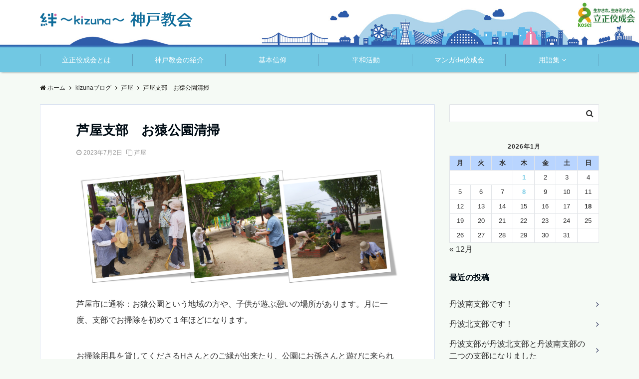

--- FILE ---
content_type: text/html; charset=UTF-8
request_url: https://www.rkk-kobe.jp/kizunablog/ashiya/12673/
body_size: 20026
content:
<!DOCTYPE html>
<html lang="ja" dir="ltr">
<head prefix="og: http://ogp.me/ns# fb: http://ogp.me/ns/fb# website: http://ogp.me/ns/website#">
<meta charset="UTF-8">
<meta name="viewport" content="width=device-width,initial-scale=1.0">
<meta name="keywords" content="芦屋" >
<meta name="description" content="芦屋市に通称：お猿公園という地域の方や、子供が遊ぶ憩いの場所があります。月に一度、支部でお掃除を初めて１年ほどになります。お掃除用具を貸してくださるHさんとのご縁が出来たり、公園にお孫さんと遊びに来られていたおじいちゃんが手伝ってく">
<title>芦屋支部　お猿公園清掃 &#8211; 立正佼成会 神戸教会</title>
<meta name='robots' content='max-image-preview:large' />
	<style>img:is([sizes="auto" i], [sizes^="auto," i]) { contain-intrinsic-size: 3000px 1500px }</style>
	<link rel='dns-prefetch' href='//ajax.googleapis.com' />
<link rel='dns-prefetch' href='//maxcdn.bootstrapcdn.com' />
<link rel="alternate" type="application/rss+xml" title="立正佼成会 神戸教会 &raquo; フィード" href="https://www.rkk-kobe.jp/feed/" />
<link rel="alternate" type="application/rss+xml" title="立正佼成会 神戸教会 &raquo; コメントフィード" href="https://www.rkk-kobe.jp/comments/feed/" />
<link rel='stylesheet' id='wp-block-library-css' href='https://www.rkk-kobe.jp/wp-includes/css/dist/block-library/style.min.css?ver=6.7.4' type='text/css' media='all' />
<style id='classic-theme-styles-inline-css' type='text/css'>
/*! This file is auto-generated */
.wp-block-button__link{color:#fff;background-color:#32373c;border-radius:9999px;box-shadow:none;text-decoration:none;padding:calc(.667em + 2px) calc(1.333em + 2px);font-size:1.125em}.wp-block-file__button{background:#32373c;color:#fff;text-decoration:none}
</style>
<style id='global-styles-inline-css' type='text/css'>
:root{--wp--preset--aspect-ratio--square: 1;--wp--preset--aspect-ratio--4-3: 4/3;--wp--preset--aspect-ratio--3-4: 3/4;--wp--preset--aspect-ratio--3-2: 3/2;--wp--preset--aspect-ratio--2-3: 2/3;--wp--preset--aspect-ratio--16-9: 16/9;--wp--preset--aspect-ratio--9-16: 9/16;--wp--preset--color--black: #000000;--wp--preset--color--cyan-bluish-gray: #abb8c3;--wp--preset--color--white: #ffffff;--wp--preset--color--pale-pink: #f78da7;--wp--preset--color--vivid-red: #cf2e2e;--wp--preset--color--luminous-vivid-orange: #ff6900;--wp--preset--color--luminous-vivid-amber: #fcb900;--wp--preset--color--light-green-cyan: #7bdcb5;--wp--preset--color--vivid-green-cyan: #00d084;--wp--preset--color--pale-cyan-blue: #8ed1fc;--wp--preset--color--vivid-cyan-blue: #0693e3;--wp--preset--color--vivid-purple: #9b51e0;--wp--preset--gradient--vivid-cyan-blue-to-vivid-purple: linear-gradient(135deg,rgba(6,147,227,1) 0%,rgb(155,81,224) 100%);--wp--preset--gradient--light-green-cyan-to-vivid-green-cyan: linear-gradient(135deg,rgb(122,220,180) 0%,rgb(0,208,130) 100%);--wp--preset--gradient--luminous-vivid-amber-to-luminous-vivid-orange: linear-gradient(135deg,rgba(252,185,0,1) 0%,rgba(255,105,0,1) 100%);--wp--preset--gradient--luminous-vivid-orange-to-vivid-red: linear-gradient(135deg,rgba(255,105,0,1) 0%,rgb(207,46,46) 100%);--wp--preset--gradient--very-light-gray-to-cyan-bluish-gray: linear-gradient(135deg,rgb(238,238,238) 0%,rgb(169,184,195) 100%);--wp--preset--gradient--cool-to-warm-spectrum: linear-gradient(135deg,rgb(74,234,220) 0%,rgb(151,120,209) 20%,rgb(207,42,186) 40%,rgb(238,44,130) 60%,rgb(251,105,98) 80%,rgb(254,248,76) 100%);--wp--preset--gradient--blush-light-purple: linear-gradient(135deg,rgb(255,206,236) 0%,rgb(152,150,240) 100%);--wp--preset--gradient--blush-bordeaux: linear-gradient(135deg,rgb(254,205,165) 0%,rgb(254,45,45) 50%,rgb(107,0,62) 100%);--wp--preset--gradient--luminous-dusk: linear-gradient(135deg,rgb(255,203,112) 0%,rgb(199,81,192) 50%,rgb(65,88,208) 100%);--wp--preset--gradient--pale-ocean: linear-gradient(135deg,rgb(255,245,203) 0%,rgb(182,227,212) 50%,rgb(51,167,181) 100%);--wp--preset--gradient--electric-grass: linear-gradient(135deg,rgb(202,248,128) 0%,rgb(113,206,126) 100%);--wp--preset--gradient--midnight: linear-gradient(135deg,rgb(2,3,129) 0%,rgb(40,116,252) 100%);--wp--preset--font-size--small: 13px;--wp--preset--font-size--medium: 20px;--wp--preset--font-size--large: 36px;--wp--preset--font-size--x-large: 42px;--wp--preset--spacing--20: 0.44rem;--wp--preset--spacing--30: 0.67rem;--wp--preset--spacing--40: 1rem;--wp--preset--spacing--50: 1.5rem;--wp--preset--spacing--60: 2.25rem;--wp--preset--spacing--70: 3.38rem;--wp--preset--spacing--80: 5.06rem;--wp--preset--shadow--natural: 6px 6px 9px rgba(0, 0, 0, 0.2);--wp--preset--shadow--deep: 12px 12px 50px rgba(0, 0, 0, 0.4);--wp--preset--shadow--sharp: 6px 6px 0px rgba(0, 0, 0, 0.2);--wp--preset--shadow--outlined: 6px 6px 0px -3px rgba(255, 255, 255, 1), 6px 6px rgba(0, 0, 0, 1);--wp--preset--shadow--crisp: 6px 6px 0px rgba(0, 0, 0, 1);}:where(.is-layout-flex){gap: 0.5em;}:where(.is-layout-grid){gap: 0.5em;}body .is-layout-flex{display: flex;}.is-layout-flex{flex-wrap: wrap;align-items: center;}.is-layout-flex > :is(*, div){margin: 0;}body .is-layout-grid{display: grid;}.is-layout-grid > :is(*, div){margin: 0;}:where(.wp-block-columns.is-layout-flex){gap: 2em;}:where(.wp-block-columns.is-layout-grid){gap: 2em;}:where(.wp-block-post-template.is-layout-flex){gap: 1.25em;}:where(.wp-block-post-template.is-layout-grid){gap: 1.25em;}.has-black-color{color: var(--wp--preset--color--black) !important;}.has-cyan-bluish-gray-color{color: var(--wp--preset--color--cyan-bluish-gray) !important;}.has-white-color{color: var(--wp--preset--color--white) !important;}.has-pale-pink-color{color: var(--wp--preset--color--pale-pink) !important;}.has-vivid-red-color{color: var(--wp--preset--color--vivid-red) !important;}.has-luminous-vivid-orange-color{color: var(--wp--preset--color--luminous-vivid-orange) !important;}.has-luminous-vivid-amber-color{color: var(--wp--preset--color--luminous-vivid-amber) !important;}.has-light-green-cyan-color{color: var(--wp--preset--color--light-green-cyan) !important;}.has-vivid-green-cyan-color{color: var(--wp--preset--color--vivid-green-cyan) !important;}.has-pale-cyan-blue-color{color: var(--wp--preset--color--pale-cyan-blue) !important;}.has-vivid-cyan-blue-color{color: var(--wp--preset--color--vivid-cyan-blue) !important;}.has-vivid-purple-color{color: var(--wp--preset--color--vivid-purple) !important;}.has-black-background-color{background-color: var(--wp--preset--color--black) !important;}.has-cyan-bluish-gray-background-color{background-color: var(--wp--preset--color--cyan-bluish-gray) !important;}.has-white-background-color{background-color: var(--wp--preset--color--white) !important;}.has-pale-pink-background-color{background-color: var(--wp--preset--color--pale-pink) !important;}.has-vivid-red-background-color{background-color: var(--wp--preset--color--vivid-red) !important;}.has-luminous-vivid-orange-background-color{background-color: var(--wp--preset--color--luminous-vivid-orange) !important;}.has-luminous-vivid-amber-background-color{background-color: var(--wp--preset--color--luminous-vivid-amber) !important;}.has-light-green-cyan-background-color{background-color: var(--wp--preset--color--light-green-cyan) !important;}.has-vivid-green-cyan-background-color{background-color: var(--wp--preset--color--vivid-green-cyan) !important;}.has-pale-cyan-blue-background-color{background-color: var(--wp--preset--color--pale-cyan-blue) !important;}.has-vivid-cyan-blue-background-color{background-color: var(--wp--preset--color--vivid-cyan-blue) !important;}.has-vivid-purple-background-color{background-color: var(--wp--preset--color--vivid-purple) !important;}.has-black-border-color{border-color: var(--wp--preset--color--black) !important;}.has-cyan-bluish-gray-border-color{border-color: var(--wp--preset--color--cyan-bluish-gray) !important;}.has-white-border-color{border-color: var(--wp--preset--color--white) !important;}.has-pale-pink-border-color{border-color: var(--wp--preset--color--pale-pink) !important;}.has-vivid-red-border-color{border-color: var(--wp--preset--color--vivid-red) !important;}.has-luminous-vivid-orange-border-color{border-color: var(--wp--preset--color--luminous-vivid-orange) !important;}.has-luminous-vivid-amber-border-color{border-color: var(--wp--preset--color--luminous-vivid-amber) !important;}.has-light-green-cyan-border-color{border-color: var(--wp--preset--color--light-green-cyan) !important;}.has-vivid-green-cyan-border-color{border-color: var(--wp--preset--color--vivid-green-cyan) !important;}.has-pale-cyan-blue-border-color{border-color: var(--wp--preset--color--pale-cyan-blue) !important;}.has-vivid-cyan-blue-border-color{border-color: var(--wp--preset--color--vivid-cyan-blue) !important;}.has-vivid-purple-border-color{border-color: var(--wp--preset--color--vivid-purple) !important;}.has-vivid-cyan-blue-to-vivid-purple-gradient-background{background: var(--wp--preset--gradient--vivid-cyan-blue-to-vivid-purple) !important;}.has-light-green-cyan-to-vivid-green-cyan-gradient-background{background: var(--wp--preset--gradient--light-green-cyan-to-vivid-green-cyan) !important;}.has-luminous-vivid-amber-to-luminous-vivid-orange-gradient-background{background: var(--wp--preset--gradient--luminous-vivid-amber-to-luminous-vivid-orange) !important;}.has-luminous-vivid-orange-to-vivid-red-gradient-background{background: var(--wp--preset--gradient--luminous-vivid-orange-to-vivid-red) !important;}.has-very-light-gray-to-cyan-bluish-gray-gradient-background{background: var(--wp--preset--gradient--very-light-gray-to-cyan-bluish-gray) !important;}.has-cool-to-warm-spectrum-gradient-background{background: var(--wp--preset--gradient--cool-to-warm-spectrum) !important;}.has-blush-light-purple-gradient-background{background: var(--wp--preset--gradient--blush-light-purple) !important;}.has-blush-bordeaux-gradient-background{background: var(--wp--preset--gradient--blush-bordeaux) !important;}.has-luminous-dusk-gradient-background{background: var(--wp--preset--gradient--luminous-dusk) !important;}.has-pale-ocean-gradient-background{background: var(--wp--preset--gradient--pale-ocean) !important;}.has-electric-grass-gradient-background{background: var(--wp--preset--gradient--electric-grass) !important;}.has-midnight-gradient-background{background: var(--wp--preset--gradient--midnight) !important;}.has-small-font-size{font-size: var(--wp--preset--font-size--small) !important;}.has-medium-font-size{font-size: var(--wp--preset--font-size--medium) !important;}.has-large-font-size{font-size: var(--wp--preset--font-size--large) !important;}.has-x-large-font-size{font-size: var(--wp--preset--font-size--x-large) !important;}
:where(.wp-block-post-template.is-layout-flex){gap: 1.25em;}:where(.wp-block-post-template.is-layout-grid){gap: 1.25em;}
:where(.wp-block-columns.is-layout-flex){gap: 2em;}:where(.wp-block-columns.is-layout-grid){gap: 2em;}
:root :where(.wp-block-pullquote){font-size: 1.5em;line-height: 1.6;}
</style>
<link rel='stylesheet' id='spu-public-css-css' href='https://www.rkk-kobe.jp/wp-content/plugins/popups/public/assets/css/public.css?ver=1.9.3.6' type='text/css' media='all' />
<link rel='stylesheet' id='dashicons-css' href='https://www.rkk-kobe.jp/wp-includes/css/dashicons.min.css?ver=6.7.4' type='text/css' media='all' />
<link rel='stylesheet' id='parent-style-css' href='https://www.rkk-kobe.jp/wp-content/themes/emanon-pro/style.css?ver=6.7.4' type='text/css' media='all' />
<link rel='stylesheet' id='child-style-css' href='https://www.rkk-kobe.jp/wp-content/themes/emanon-pro-child/style.css?ver=6.7.4' type='text/css' media='all' />
<link rel='stylesheet' id='animate-css' href='https://www.rkk-kobe.jp/wp-content/themes/emanon-pro/lib/css/animate.min.css?ver=6.7.4' type='text/css' media='all' />
<link rel='stylesheet' id='font-awesome-css' href='https://maxcdn.bootstrapcdn.com/font-awesome/4.7.0/css/font-awesome.min.css?ver=6.7.4' type='text/css' media='all' />
<script type="text/javascript" src="https://ajax.googleapis.com/ajax/libs/jquery/2.1.3/jquery.min.js?ver=6.7.4" id="jquery-js"></script>
<script type="text/javascript" src="https://www.rkk-kobe.jp/wp-content/plugins/flowpaper-lite-pdf-flipbook/assets/lity/lity.min.js" id="lity-js-js"></script>
<link rel="https://api.w.org/" href="https://www.rkk-kobe.jp/wp-json/" /><link rel="alternate" title="JSON" type="application/json" href="https://www.rkk-kobe.jp/wp-json/wp/v2/posts/12673" /><link rel="EditURI" type="application/rsd+xml" title="RSD" href="https://www.rkk-kobe.jp/xmlrpc.php?rsd" />
<link rel="canonical" href="https://www.rkk-kobe.jp/kizunablog/ashiya/12673/" />
<link rel='shortlink' href='https://www.rkk-kobe.jp/?p=12673' />
<link rel="alternate" title="oEmbed (JSON)" type="application/json+oembed" href="https://www.rkk-kobe.jp/wp-json/oembed/1.0/embed?url=https%3A%2F%2Fwww.rkk-kobe.jp%2Fkizunablog%2Fashiya%2F12673%2F" />
<link rel="alternate" title="oEmbed (XML)" type="text/xml+oembed" href="https://www.rkk-kobe.jp/wp-json/oembed/1.0/embed?url=https%3A%2F%2Fwww.rkk-kobe.jp%2Fkizunablog%2Fashiya%2F12673%2F&#038;format=xml" />
<style>
/*---main color--*/
#gnav,.global-nav li ul li,.mb-horizontal-nav{background-color:#71c8e3;}
.fa,.required,.widget-line a{color:#71c8e3;}
#wp-calendar a{color:#71c8e3;font-weight: bold;}
.cat-name, .sticky .cat-name{background-color:#71c8e3;}
.pagination a:hover,.pagination .current{background-color:#71c8e3;border:solid 1px #71c8e3;}
.wpp-list li a:before{background-color:#71c8e3;}
/*--link color--*/
#gnav .global-nav .current-menu-item > a,#gnav .global-nav .current-menu-item > a .fa,#modal-global-nav-container .current-menu-item a,#modal-global-nav-container .sub-menu .current-menu-item a,.side-widget .current-menu-item a,.mb-horizontal-nav-inner .current-menu-item a,.mb-horizontal-nav-inner .current-menu-item a .fa,.entry-title a:active,.pagination a,.post-nav .fa{color:#353b63;}
.global-nav-default > li:first-child:before, .global-nav-default > li:after{background-color:#353b63;}
.article-body a{color:#353b63;}
.follow-line a{color:#71c8e3;}
.author-profile-text .author-name a{color:#353b63;}
.recommend-date a {display:block;text-decoration:none;color:#000c15;}
.next-page span{background-color:#2f5daa;color:#fff;}
.next-page a span {background-color:#fff;color:#353b63;}
.comment-page-link .page-numbers{background-color:#fff;color:#353b63;}
.comment-page-link .current{background-color:#2f5daa;color:#fff;}
.side-widget li a:after{color:#353b63;}
blockquote a, .box-default a, .box-info a{color:#353b63;}
.follow-user-url a:hover .fa{color:#353b63;}
.popular-post-rank{border-color:#353b63 transparent transparent transparent;}
/*--link hover--*/
a:hover,.global-nav a:hover,.side-widget a:hover,.side-widget li a:hover:before,#wp-calendar a:hover,.entry-title a:hover,.footer-follow-btn a:hover .fa{color:#2f5daa;}
.scroll-nav-inner li:after{background-color:#2f5daa;}
.featured-title h2:hover{color:#2f5daa;}
.author-profile-text .author-name a:hover{color:#2f5daa;}
follow-user-url a:hover .fa{color:#2f5daa;}
.next-page a span:hover{background-color:#2f5daa;color:#fff;}
.comment-page-link .page-numbers:hover{background-color:#2f5daa;color:#fff;}
.tagcloud a:hover{border:solid 1px #2f5daa;color:#2f5daa;}
blockquote a:hover, .box-default a:hover, .box-info a:hover{color:#2f5daa;}
#modal-global-nav-container .global-nav-default li a:hover{color:#2f5daa;}
.side-widget li a:hover:after{color:#2f5daa;}
.widget-contact a:hover .fa{color:#2f5daa;}
#sidebar-cta {border:solid 4px #2f5daa;}
.popular-post li a:hover .popular-post-rank{border-color:#2f5daa transparent transparent transparent;}
/*--btn color--*/
.btn-more{background-color:#333333;border:solid 1px #333333;}
.btn a{background-color:#333333;color:#fff;}
.btn a:hover{color:#fff;}
.btn-border{display:block;padding:8px 16px;border:solid 1px #333333;}
.btn-border .fa{color:#333333;}
input[type=submit]{background-color:#333333;color:#fff;}
/* gutenberg File */
.wp-block-file .wp-block-file__button{display:inline-block;padding:8px 32px!important;border-radius:4px!important;line-height:1.5!important;border-bottom:solid 3px rgba(0,0,0,0.2)!important;background-color:#9b8d77!important;color:#fff!important;font-size:16px!important}
/* gutenberg button */
.wp-block-button a{text-decoration:none;}
.wp-block-button:not(.is-style-outline) a{color:#fff;}
.wp-block-button:not(.is-style-outline) .wp-block-button__link{background-color:#353b63;}
.wp-block-button.is-style-outline: .wp-block-button__link:not(.has-text-color){color:#353b63;}
.wp-block-button.is-style-outline:hover .wp-block-button__link:not(.has-text-color){color:#353b63;}
/* gutenberg Media & Text */
.wp-block-media-text p{	line-height:1;margin-bottom:16px;}
/* gutenberg pullquote */
.wp-block-pullquote blockquote{margin:0!important;border:none!important;quotes:none!important;background-color:inherit!important;}
.wp-block-pullquote{border-top:3px solid #e2e5e8;border-bottom:3px solid #e2e5e8;color:#303030;}
/*--header-*/
.header-area-height{height:60px;}
.header-brand {line-height:60px;}
.header,.header-area-height-line #gnav{background-color:#f5faf5;}
.top-bar{background-color:#ffffff;border-bottom:solid 1px #ffffff;}
.site-description {color:#0f6c9a}
.header-table .site-description{line-height:1.5;font-size:12px;}
.header-site-name a{color:#0f6c9a}
.header-site-name a:hover{color:#2f5daa;}
.header-logo img, .modal-header-logo img{max-height:22px;}
.global-nav-line li a{color:#71c8e3;}
#mb-scroll-nav .header-site-name a{color:#0f6c9a;font-size:16px;}
#mb-scroll-nav .header-site-name a:hover{color:#2f5daa;}
@media screen and ( min-width: 768px ){
.header-site-name a{font-size:24px;}
.header-area-height,.header-widget{height:95px;}
.header-brand {line-height:95px;}
}
@media screen and ( min-width: 992px ){
.header-logo img{max-height:30px;}
}
.top-bar{background-color:inherit;border-bottom:none;}
.header,.header-area-height-line #gnav{background-color:inherit;}
#header-wrapper{background-image:url(https://www.rkk-kobe.jp/wp-content/uploads/2019/01/kobe_header_sp2.jpg);background-position: center;background-size:cover;}
@media screen and ( min-width: 768px ){
#header-wrapper{background-image:url(https://www.rkk-kobe.jp/wp-content/uploads/2019/01/kobe_header_03.jpg);}
}
/*--nav fixed--*/
.nav-fixed{display:block;position:fixed;top:0;width:100%;background-color:#f5faf5;box-shadow:0px 0px 2px 1px rgba(0, 0, 0, 0.1);z-index:999;}
#scroll-nav .header-site-name a{color:#0f6c9a;font-size:18px;}
#scroll-nav .header-site-name a:hover{color:#2f5daa;}
#scroll-nav .header-logo img{max-height:24px;}
.global-nav-scroll > li > a{color:#71c8e3}
@media screen and ( min-width: 768px ){
.nav-fixed{display:block;position:fixed;top:0;width:100%;background-color:#ffffff;}
#scroll-nav .header-site-name a{color:#71c8e3;}
}
/*--widget fixed--*/
.widget-fixed{margin-top:64px;}
/*--modal menu--*/
.modal-menu{position:absolute;top:50%;right:0;-webkit-transform:translateY(-50%);transform:translateY(-50%);z-index:999;}
.modal-menu .modal-gloval-icon{float:left;margin-bottom:6px;}
.modal-menu .slicknav_no-text{margin:0;}
.modal-menu .modal-gloval-icon-bar{display:block;width:32px;height:3px;border-radius:4px;-webkit-transition:all 0.2s;transition:all 0.2s;}
.modal-menu .modal-gloval-icon-bar + .modal-gloval-icon-bar{margin-top:6px;}
.modal-menu .modal-menutxt{display:block;text-align:center;font-size:12px;font-size:1.2rem;color:#000c15;}
.modal-menu .modal-gloval-icon-bar{background-color:#0f6c9a;}
#modal-global-nav-container{background-color:#fff;}
#modal-global-nav-container .modal-header-site-name a{color:#000c15;}
#modal-global-nav-container .global-nav li ul li{background-color:#fff;}
#modal-global-nav-container .global-nav-default li a{color:#000c15;}
/* --slider section--*/
.slider img{display:block;width:100%;}
.slider .bx-viewport{-webkit-transform:translatez(0);-moz-transform:translatez(0);-ms-transform:translatez(0);-o-transform:translatez(0);transform:translatez(0);}
.slider .bx-pager,.slider .bx-controls-auto{position:absolute;bottom:-36px;width:100%;z-index:300;}
.slider .bx-pager{text-align:center;font-size:.85em;font-family:Arial;font-weight:bold;color:#333;}
.slider .bx-pager .bx-pager-item,
.slider .bx-controls-auto .bx-controls-auto-item{display:inline-block;}
.slider .bx-pager.bx-default-pager a{background:#777;text-indent:-9999px;display:block;width:10px;height:10px;margin:0 5px;outline:0;-moz-border-radius:5px;-webkit-border-radius:5px;border-radius:5px;}
.slider .bx-pager.bx-default-pager a:hover,
.slider .bx-pager.bx-default-pager a.active{background:#000;}
.slider .bx-prev{left:16px;background:url(https://www.rkk-kobe.jp/wp-content/themes/emanon-pro/lib/images/slider/controls.png) no-repeat 0 -32px;}
.slider .bx-next{right:16px;background:url(https://www.rkk-kobe.jp/wp-content/themes/emanon-pro/lib/images/slider/controls.png) no-repeat -43px -32px;}
.slider .bx-prev:hover{background-position:0 0;}
.slider .bx-next:hover{background-position:-43px 0;}
.slider .bx-controls-direction a{position:absolute;top:50%;margin-top:-16px;outline:0;width:32px;height:32px;text-indent:-9999px;z-index:888;}
.slider .bx-controls-direction a.disabled{display:none;}
.slider .bx-controls-auto{text-align:center;}
.slider .bx-controls-auto .bx-start{display:block;text-indent:-9999px;width:10px;height:11px;outline:0;background:url(https://www.rkk-kobe.jp/wp-content/themes/emanon-pro/lib/images/slider/controls.png) -86px -11px no-repeat;margin:0 3px;}
.slider .bx-controls-auto .bx-start:hover,
.slider .bx-controls-auto .bx-start.active{background-position:-86px 0;}
.slider .bx-controls-auto .bx-stop{display:block;text-indent:-9999px;width:9px;height:11px;outline:0;background:url(https://www.rkk-kobe.jp/wp-content/themes/emanon-pro/lib/images/slider/controls.png) -86px -44px no-repeat;margin:0 3px;}
.slider .bx-controls-auto .bx-stop:hover,
.slider .bx-controls-auto .bx-stop.active{background-position:-86px -33px;}
.slider .bx-controls.bx-has-controls-auto.bx-has-pager .bx-pager{text-align:left;width:80%;}
.slider .bx-controls.bx-has-controls-auto.bx-has-pager .bx-controls-auto{right:0;width:35px;}
.slider .bx-caption{position:absolute;bottom:0;left:0;background:#505050;background:rgba(80, 80, 80, 0.75);width:100%;}
.slider .bx-caption span{color:#fff;font-family:Arial;display:block;font-size:.85em;padding:10px;}
.slider:before{position:absolute;top:0;left:0;right:0;bottom:0;background:linear-gradient(135deg, #000, #000)fixed;opacity: 0;content: "";z-index:100;}
.slider #bxslider li{height:500px;background-position: center;background-size: cover;background-repeat:no-repeat;}
.slider-btn{margin:32px 0 0 0;}
.slider #bxslider li{height:inherit;}
.slider-btn{margin:16px 0 0 0;}
.slider-title{color:#fff;}
.slider-sub-title{color:#fff;}
.slider-btn .btn{border:solid 1px #9b8d77;background-color:#9b8d77;}
.slider-btn-bg a{border-bottom:none;border-radius:0;background-color:#9b8d77;color:#fff;}
.slider-btn-bg a:hover{background-color:#9b8d77;border-radius:inherit;-webkit-transform:inherit;transform:inherit;color:#fff;}
.slider-btn-bg:before{content:'';position:absolute;border:solid 3px #9b8d77;top:0;right:0;bottom:0;left:0;-webkit-transition:0.2s ease-in-out;transition:0.2s ease-in-out;z-index:-1;}
.slider-btn-bg:hover:before{top:-8px;right:-8px;bottom:-8px;left:-8px;}
@media screen and ( max-width: 767px ){
.slider-message{right:0;left:0;}
}
@media screen and ( min-width: 768px ){
.slider-btn{margin:40px 0 24px 0}
.bx-wrapper .bx-pager,.bx-wrapper .bx-controls-auto{bottom:8px;}
.slider-message{right:0;left:0;}
}
/*--slick slider for front page & LP--*/
.slick-slider{-moz-box-sizing:border-box;box-sizing:border-box;-webkit-user-select:none;-moz-user-select:none;-ms-user-select:none;user-select:none;-webkit-touch-callout:none;-khtml-user-select:none;-ms-touch-action:pan-y;touch-action:pan-y;-webkit-tap-highlight-color:rgba(0,0,0,0)}
.slick-list,.slick-slider{display:block;position:relative}
.slick-list{overflow:hidden;margin:0;padding:0}
.slick-list:focus{outline:0}
.slick-list.dragging{cursor:pointer;cursor:hand}
.slick-slider .slick-list,.slick-slider .slick-track{-webkit-transform:translate3d(0,0,0);-moz-transform:translate3d(0,0,0);-ms-transform:translate3d(0,0,0);-o-transform:translate3d(0,0,0);transform:translate3d(0,0,0)}
.slick-track{display:block;position:relative;top:0;left:0;margin:40px 0}
.slick-track:after,.slick-track:before{display:table;content:''}
.slick-track:after{clear:both}.slick-loading .slick-track{visibility:hidden}
.slick-slide{display:none;float:left;height:100%;min-height:1px}[dir='rtl']
.slick-slide{float:right}
.slick-slide.slick-loading img{display:none}
.slick-slide.dragging img{pointer-events:none}
.slick-initialized .slick-slide{display:block}
.slick-loading .slick-slide{visibility:hidden}
.slick-vertical .slick-slide{display:block;height:auto;border:solid 1px transparent}
.slick-arrow.slick-hidden{display:none}
.slick-next:before,.slick-prev:before{content:""}
.slick-next{display:block;position:absolute;top:50%;right:-11px;padding:0;width:16px;height:16px;border-color:#353b63;border-style:solid;border-width:3px 3px 0 0;background-color:transparent;cursor:pointer;text-indent:-9999px;-webkit-transform:rotate(45deg);-moz-transform:rotate(45deg);-ms-transform:rotate(45deg);-o-transform:rotate(45deg);transform:rotate(45deg)}
.slick-prev{display:block;position:absolute;top:50%;left:-11px;padding:0;width:16px;height:16px;border-color:#353b63;border-style:solid;border-width:3px 3px 0 0;background-color:transparent;cursor:pointer;text-indent:-9999px;-webkit-transform:rotate(-135deg);-moz-transform:rotate(-135deg);-ms-transform:rotate(-135deg);-o-transform:rotate(-135deg);transform:rotate(-135deg)}
@media screen and ( min-width: 768px ){
.slick-next{right:-32px;width:32px;height:32px;}
.slick-prev{left:-32px;width:32px;height:32px;}
}
/*--entry tab btn--*/
.tab-area {color: #000c15;;}
.tab-area > div {background: #ffffff;}
.tab-area > div:hover{background:#badcb5;}
.tab-area > div.nav-tab-active, .tab-area > div.nav-tab-active:hover{background: #badcb5;}
.tab-area > div.nav-tab-active:after{border-top:8px solid #badcb5;}
.tab-area > div.nav-tab-active:hover:after{border-top:8px solid #badcb5;}
.tab-btn-bg a {background-color:#0168b7;color:#fff;}
/*---下ボーダー（2カラー）--*/
.front-top-widget-box h2, .front-bottom-widget-box h2{margin-bottom: -1px;}
.front-top-widget-box h2 > span, .front-bottom-widget-box h2 > span{display:inline-block;padding:0 4px 4px 0;border-bottom:solid 1px #71c8e3;}
.entry-header {border-bottom:solid 1px #e2e5e8;}
.entry-header h2{margin-bottom: -1px;}
.entry-header h2 > span{display:inline-block;padding:0 4px 4px 0;border-bottom:solid 1px #71c8e3;}
.archive-title {border-bottom:solid 1px #e2e5e8;}
.archive-title h1{margin-bottom: -1px;}
.archive-title h1 > span{display:inline-block;padding:0 4px 4px 0;border-bottom:solid 1px #71c8e3;}
/*--投稿ページ ヘッダー--*/
@media screen and (min-width: 992px){
.article-header{padding:16px 72px;}
}
/*--h2 style--*/
/*---左ボーダー＋背景--*/
.article-body h2{padding:8px 0 8px 12px;border-left:solid 4px #71c8e3;background-color:#f0f0f0;}
/*--h3 style--*/
/*--下ボーダー--*/
.article-body h3:not(.block-pr-box-heading):not(.block-cta-heading):not(.block-pricing-table-heading):not(.block-member-name):not(.showcase-box-heading),.page-bottom-widget h3{padding:6px 0;border-bottom:solid 2px #71c8e3;}
/*--h4 style--*/
/*---左ボーダー--*/
.article-body h4{padding:4px 0 4px 12px;border-left:solid 4px #71c8e3;}
/*--sidebar style--*/
/*---下ボーダー（2カラー）--*/
.side-widget-title {border-bottom:1px solid #e2e5e8;}
.side-widget-title h3 {margin-bottom: -1px;}
.side-widget-title span{display:inline-block;padding:0 4px 4px 0;border-bottom:solid 1px #71c8e3;}
/*--read more--*/
.archive-header{padding:8px 16px 64px 16px;}
.read-more{position:absolute;right: 0;bottom:24px;left:0;text-align:center;}
.read-more .fa{margin:0 0 0 4px;}
.featured-date .read-more,.home .big-column .read-more,.archive .ar-big-column .read-more{position:absolute;right:0;bottom:32px;left:0;}
.home .big-column .btn-mid,.archive .ar-big-column .btn-mid{width: 80%;}
@media screen and ( min-width: 768px ){
.archive-header{padding:8px 16px 72px 16px;}
.home .one-column .read-more,.archive .ar-one-column .read-more,.search .ar-one-column .read-more{position:absolute;right:16px;bottom:20px;left:auto;}
.blog .one-column .read-more,.archive .ar-one-column .read-more,.search .ar-one-column .read-more{position:absolute;right:16px;bottom:20px;left:auto;}
.home .big-column .btn-mid,.archive .ar-big-column .btn-mid,.search .ar-big-column .btn-mid{width:20%;}
.blog .big-column .btn-mid,.archive .ar-big-column .btn-mid,.search .ar-big-column .btn-mid{width:20%;}
.home .one-column .read-more .btn-border,.archive .ar-one-column .read-more .btn-border,.search .ar-one-column .read-more .btn-border{display:inline;}
.blog .one-column .read-more .btn-border,.archive .ar-one-column .read-more .btn-border,.search .ar-one-column .read-more .btn-border{display:inline;}
}
/*--footer mobile buttons--*/
.mobile-footer-btn{background-color:#f8f8f;}
.mobile-footer-btn .fa{color:#323638;}
.mobile-footer-btn a{color:#323638;}
.mobile-footer-btn .line a{background-color:#f8f8f;color:#323638;}
/*--remodal's necessary styles--*/
html.remodal-is-locked{overflow:hidden;-ms-touch-action:none;touch-action:none}
.remodal{overflow:scroll;-webkit-overflow-scrolling:touch;}
.remodal,[data-remodal-id]{display:none}
.remodal-overlay{position:fixed;z-index:9998;top:-5000px;right:-5000px;bottom:-5000px;left:-5000px;display:none}
.remodal-wrapper{position:fixed;z-index:9999;top:0;right:0;bottom:0;left:0;display:none;overflow:auto;text-align:center;-webkit-overflow-scrolling:touch}
.remodal-wrapper:after{display:inline-block;height:100%;margin-left:-0.05em;content:""}
.remodal-overlay,.remodal-wrapper{-webkit-backface-visibility:hidden;backface-visibility:hidden}
.remodal{position:relative;outline:0;}
.remodal-is-initialized{display:inline-block}
/*--remodal's default mobile first theme--*/
.remodal-bg.remodal-is-opened,.remodal-bg.remodal-is-opening{-webkit-filter:blur(3px);filter:blur(3px)}.remodal-overlay{background:rgba(43,46,56,.9)}
.remodal-overlay.remodal-is-closing,.remodal-overlay.remodal-is-opening{-webkit-animation-duration:0.3s;animation-duration:0.3s;-webkit-animation-fill-mode:forwards;animation-fill-mode:forwards}
.remodal-overlay.remodal-is-opening{-webkit-animation-name:c;animation-name:c}
.remodal-overlay.remodal-is-closing{-webkit-animation-name:d;animation-name:d}
.remodal-wrapper{padding:16px}
.remodal{box-sizing:border-box;width:100%;-webkit-transform:translate3d(0,0,0);transform:translate3d(0,0,0);color:#2b2e38;background:#fff;}
.remodal.remodal-is-closing,.remodal.remodal-is-opening{-webkit-animation-duration:0.3s;animation-duration:0.3s;-webkit-animation-fill-mode:forwards;animation-fill-mode:forwards}
.remodal.remodal-is-opening{-webkit-animation-name:a;animation-name:a}
.remodal.remodal-is-closing{-webkit-animation-name:b;animation-name:b}
.remodal,.remodal-wrapper:after{vertical-align:middle}
.remodal-close{position:absolute;top:-32px;right:0;display:block;overflow:visible;width:32px;height:32px;margin:0;padding:0;cursor:pointer;-webkit-transition:color 0.2s;transition:color 0.2s;text-decoration:none;color:#fff;border:0;outline:0;background:#b5b5b5;}
.modal-global-nav-close{position:absolute;top:0;right:0;display:block;overflow:visible;width:32px;height:32px;margin:0;padding:0;cursor:pointer;-webkit-transition:color 0.2s;transition:color 0.2s;text-decoration:none;color:#fff;border:0;outline:0;background:#0f6c9a;}
.remodal-close:focus,.remodal-close:hover{color:#2b2e38}
.remodal-close:before{font-family:Arial,Helvetica CY,Nimbus Sans L,sans-serif!important;font-size:32px;line-height:32px;position:absolute;top:0;left:0;display:block;width:32px;content:"\00d7";text-align:center;}
.remodal-cancel,.remodal-confirm{font:inherit;display:inline-block;overflow:visible;min-width:110px;margin:0;padding:9pt 0;cursor:pointer;-webkit-transition:background 0.2s;transition:background 0.2s;text-align:center;vertical-align:middle;text-decoration:none;border:0;outline:0}
.remodal-confirm{color:#fff;background:#81c784}
.remodal-confirm:focus,.remodal-confirm:hover{background:#66bb6a}
.remodal-cancel{color:#fff;background:#e57373}
.remodal-cancel:focus,.remodal-cancel:hover{background:#ef5350}
.remodal-cancel::-moz-focus-inner,.remodal-close::-moz-focus-inner,.remodal-confirm::-moz-focus-inner{padding:0;border:0}
@-webkit-keyframes a{0%{-webkit-transform:scale(1.05);transform:scale(1.05);opacity:0}to{-webkit-transform:none;transform:none;opacity:1}}
@keyframes a{0%{-webkit-transform:scale(1.05);transform:scale(1.05);opacity:0}to{-webkit-transform:none;transform:none;opacity:1}}
@-webkit-keyframes b{0%{-webkit-transform:scale(1);transform:scale(1);opacity:1}to{-webkit-transform:scale(0.95);transform:scale(0.95);opacity:0}}
@keyframes b{0%{-webkit-transform:scale(1);transform:scale(1);opacity:1}to{-webkit-transform:scale(0.95);transform:scale(0.95);opacity:0}}
@-webkit-keyframes c{0%{opacity:0}to{opacity:1}}
@keyframes c{0%{opacity:0}to{opacity:1}}
@-webkit-keyframes d{0%{opacity:1}to{opacity:0}}
@keyframes d{0%{opacity:1}to{opacity:0}}
@media only screen and (min-width:641px){.remodal{max-width:700px}}.lt-ie9 .remodal-overlay{background:#2b2e38}.lt-ie9 .remodal{width:700px}
/*--footer cta --*/
/*--footer--*/
.footer{background-color:#b2d9f0;color:#353b63;}
.footer a,.footer .fa{color:#353b63;}
.footer a:hover{color:#fff;}
.footer a:hover .fa{color:#fff;}
.footer-nav li{border-right:solid 1px #353b63;}
.footer-widget-box h2,.footer-widget-box h3,.footer-widget-box h4,.footer-widget-box h5,.footer-widget-box h6{color:#353b63;}
.footer-widget-box h3{border-bottom:solid 1px #353b63;}
.footer-widget-box a:hover .fa{color:#fff;}
.footer-widget-box #wp-calendar caption{border:solid 1px #353b63;border-bottom: none;}
.footer-widget-box #wp-calendar th{border:solid 1px #353b63;}
.footer-widget-box #wp-calendar td{border:solid 1px #353b63;}
.footer-widget-box #wp-calendar a:hover{color:#fff;}
.footer-widget-box .tagcloud a{border:solid 1px #353b63;}
.footer-widget-box .tagcloud a:hover{border:solid 1px #fff;}
.footer-widget-box .wpp-list .wpp-excerpt, .footer-widget-box .wpp-list .post-stats, .footer-widget-box .wpp-list .post-stats a{color:#353b63;}
.footer-widget-box .wpp-list a:hover{color:#fff;}
.footer-widget-box select{border:solid 1px #353b63;color:#353b63;}
.footer-widget-box .widget-contact a:hover .fa{color:#fff;}
@media screen and ( min-width: 768px ){.footer a:hover .fa{color:#353b63;}}
.page-template-lp .header-site-name a{color:#0f6c9a;}
.page-template-lp .header-site-name a:hover{color:#2f5daa;}
#lp-header-cta-scroll .header-site-name a{color: #000c15;}
.page-template-lp .header-site-name a:hover{color:#2f5daa;}
/*--lp header image cover--*/
.lp-header{height:480px;}
.lp-header:before,.lp-header-image:before{position:absolute;top:0;left:0;right:0;bottom:0;background:linear-gradient(135deg, #000, #000)fixed;opacity:0.5;content: "";z-index: 100;}
.header-title, .header-target-message{color: #fff;}
.header-sub-title{color:#fff;}
.header-btn-bg a{border-bottom:none;border-radius:0;background-color:#9b8d77;color:#fff;}
.header-btn-bg a:hover{background-color:#9b8d77;border-radius:inherit;-webkit-transform:inherit;transform:inherit;color:#fff;}
.header-btn-bg:before{content:'';position:absolute;border:solid 3px #9b8d77;top:0;right:0;bottom:0;left:0;-webkit-transition:.2s ease-in-out;transition:.2s ease-in-out;z-index:-1;}
.header-btn-bg:hover:before{top:-8px;right:-8px;bottom:-8px;left:-8px}
@media screen and ( max-width: 767px ){
.header-message{right:0;left:0;}
}
@media screen and ( min-width: 768px ){
.header-message{right:0;left:0;}
}
/*--lp content section--*/
#lp-content-section {background-color:#f8f8f8;}
/*--page custom css--*/
</style>
<script type="application/ld+json">{
				"@context" : "http://schema.org",
				"@type" : "Article",
				"headline" : "芦屋支部　お猿公園清掃",
				"datePublished" : "2023-7-2",
				"dateModified" : "2023-7-1",
				"mainEntityOfPage" : "https://www.rkk-kobe.jp/kizunablog/ashiya/12673/",
				"author" : {
						 "@type" : "Person",
						 "name" : "絆 -kizuna-"
						 },
				"image" : {
						 "@type" : "ImageObject",
						 "url" : "https://www.rkk-kobe.jp/wp-content/uploads/2023/07/febb928ee3694cb4eac1a408f601822c.jpg",
						 "width" : "350",
						 "height" : "168"
						 },
				"publisher" : {
						 "@type" : "Organization",
						 "name" : "立正佼成会 神戸教会",
						 "logo" : {
									"@type" : "ImageObject",
									"url" : "https://www.rkk-kobe.jp/wp-content/uploads/2019/01/logo2.png",
									"width" : "245",
									"height" : "50"
									}
						 }
				}</script>
<style type="text/css" id="custom-background-css">
body.custom-background { background-color: #f5faf5; }
</style>
	<link rel="icon" href="https://www.rkk-kobe.jp/wp-content/uploads/2021/04/favicon-256-150x150.png" sizes="32x32" />
<link rel="icon" href="https://www.rkk-kobe.jp/wp-content/uploads/2021/04/favicon-256.png" sizes="192x192" />
<link rel="apple-touch-icon" href="https://www.rkk-kobe.jp/wp-content/uploads/2021/04/favicon-256-180x180.png" />
<meta name="msapplication-TileImage" content="https://www.rkk-kobe.jp/wp-content/uploads/2021/04/favicon-256.png" />
		<style type="text/css" id="wp-custom-css">
			.cat-name {
	background-color:#badcb5;
}
#header-wrapper {
  background-position: right;
}
.header-table div {
    line-height: 3;
}
.slider img {
	  width: auto !important;
    display: block;
    margin: 0 auto;
}		</style>
		<!-- global site tag (gtag.js) - google Analytics -->
<script async src="https://www.googletagmanager.com/gtag/js?id=G-ZGHS1B5HVX"></script>
<script>
	window.dataLayer = window.dataLayer || [];
	function gtag(){dataLayer.push(arguments);}
	gtag('js', new Date());
	gtag('config', 'G-ZGHS1B5HVX', document.cookie.includes('internal') ? {'traffic_type':'internal'} : {});
</script>
<!--end google analytics-->
	<link rel="canonical" href="https://www.rkk-kobe.jp/kizunablog/ashiya/12673/"></head>
<body id="top" class="post-template-default single single-post postid-12673 single-format-standard custom-background">
<header id="header-wrapper" class="clearfix" itemscope itemtype="http://schema.org/WPHeader">
		<!--header-->
	<div class="header">
		<div class="container header-area-height">
						<div class="col12 header-brand">
			<div class="header-table">
<div class="header-logo"><a href="https://www.rkk-kobe.jp/"><img src="https://www.rkk-kobe.jp/wp-content/uploads/2019/01/logo2.png" alt="立正佼成会 神戸教会" ></a></div>
<div>
<p class="site-description" itemprop="description"></p>
</div>
</div>
			</div>
									<!--modal menu-->
			<div class="modal-menu js-modal-menu">
				<a href="#modal-global-nav" data-remodal-target="modal-global-nav">
										<span class="modal-menutxt">Menu</span>
										<span class="modal-gloval-icon">
						<span class="modal-gloval-icon-bar"></span>
						<span class="modal-gloval-icon-bar"></span>
						<span class="modal-gloval-icon-bar"></span>
					</span>
				</a>
			</div>
			<!--end modal menu-->
		</div>
		<!--global nav-->
<div class="remodal" data-remodal-id="modal-global-nav" data-remodal-options="hashTracking:false">
	<button data-remodal-action="close" class="remodal-close modal-global-nav-close"></button>
	<div id="modal-global-nav-container">
		<div class="modal-header-logo"><a href="https://www.rkk-kobe.jp/"><img src="https://www.rkk-kobe.jp/wp-content/uploads/2019/01/logo2.png" alt="立正佼成会 神戸教会" ></a></div>
		<nav>
		<ul id="menu-global-navi" class="global-nav global-nav-default"><li id="menu-item-71" class="menu-item menu-item-type-post_type menu-item-object-page menu-item-71"><a href="https://www.rkk-kobe.jp/introduction/">立正佼成会とは</a></li>
<li id="menu-item-81" class="menu-item menu-item-type-post_type menu-item-object-page menu-item-81"><a href="https://www.rkk-kobe.jp/summary/">神戸教会の紹介</a></li>
<li id="menu-item-80" class="menu-item menu-item-type-post_type menu-item-object-page menu-item-80"><a href="https://www.rkk-kobe.jp/faith/">基本信仰</a></li>
<li id="menu-item-79" class="menu-item menu-item-type-post_type menu-item-object-page menu-item-79"><a href="https://www.rkk-kobe.jp/activity/">平和活動</a></li>
<li id="menu-item-25" class="menu-item menu-item-type-taxonomy menu-item-object-category menu-item-25"><a href="https://www.rkk-kobe.jp/category/comics/">マンガde佼成会</a></li>
<li id="menu-item-28" class="menu-item menu-item-type-taxonomy menu-item-object-category menu-item-has-children menu-item-28"><a href="https://www.rkk-kobe.jp/category/glossary/">用語集</a>
<ul class="sub-menu">
	<li id="menu-item-90" class="menu-item menu-item-type-taxonomy menu-item-object-category menu-item-90"><a href="https://www.rkk-kobe.jp/category/glossary/kyokaiyogo/">教会用語</a></li>
	<li id="menu-item-92" class="menu-item menu-item-type-taxonomy menu-item-object-category menu-item-92"><a href="https://www.rkk-kobe.jp/category/glossary/nichijyogo/">法華経日常語</a></li>
	<li id="menu-item-89" class="menu-item menu-item-type-taxonomy menu-item-object-category menu-item-89"><a href="https://www.rkk-kobe.jp/category/glossary/kotowaza/">仏教ことわざ</a></li>
	<li id="menu-item-91" class="menu-item menu-item-type-taxonomy menu-item-object-category menu-item-91"><a href="https://www.rkk-kobe.jp/category/glossary/kurashi/">暮らしの中の仏教</a></li>
</ul>
</li>
</ul>		</nav>
			</div>
</div>
<!--end global nav-->	</div>
	<!--end header-->
</header>
<!--global nav-->
<div id="gnav" class="default-nav">
	<div class="container">
		<div class="col12">
			<nav id="menu">
			<ul id="menu-global-navi-1" class="global-nav global-nav-default"><li class="menu-item menu-item-type-post_type menu-item-object-page menu-item-71"><a href="https://www.rkk-kobe.jp/introduction/">立正佼成会とは</a></li>
<li class="menu-item menu-item-type-post_type menu-item-object-page menu-item-81"><a href="https://www.rkk-kobe.jp/summary/">神戸教会の紹介</a></li>
<li class="menu-item menu-item-type-post_type menu-item-object-page menu-item-80"><a href="https://www.rkk-kobe.jp/faith/">基本信仰</a></li>
<li class="menu-item menu-item-type-post_type menu-item-object-page menu-item-79"><a href="https://www.rkk-kobe.jp/activity/">平和活動</a></li>
<li class="menu-item menu-item-type-taxonomy menu-item-object-category menu-item-25"><a href="https://www.rkk-kobe.jp/category/comics/">マンガde佼成会</a></li>
<li class="menu-item menu-item-type-taxonomy menu-item-object-category menu-item-has-children menu-item-28"><a href="https://www.rkk-kobe.jp/category/glossary/">用語集</a>
<ul class="sub-menu">
	<li class="menu-item menu-item-type-taxonomy menu-item-object-category menu-item-90"><a href="https://www.rkk-kobe.jp/category/glossary/kyokaiyogo/">教会用語</a></li>
	<li class="menu-item menu-item-type-taxonomy menu-item-object-category menu-item-92"><a href="https://www.rkk-kobe.jp/category/glossary/nichijyogo/">法華経日常語</a></li>
	<li class="menu-item menu-item-type-taxonomy menu-item-object-category menu-item-89"><a href="https://www.rkk-kobe.jp/category/glossary/kotowaza/">仏教ことわざ</a></li>
	<li class="menu-item menu-item-type-taxonomy menu-item-object-category menu-item-91"><a href="https://www.rkk-kobe.jp/category/glossary/kurashi/">暮らしの中の仏教</a></li>
</ul>
</li>
</ul>			</nav>
		</div>
	</div>
</div>
<!--end global nav-->
<!--scroll nav-->
<div id="scroll-nav" class="display-none ">
	<div class="container">
		<div class="col4 first">
			<div class="header-table">
<div class="header-logo"><a href="https://www.rkk-kobe.jp/"><img src="https://www.rkk-kobe.jp/wp-content/uploads/2019/01/logo2.png" alt="立正佼成会 神戸教会" ></a></div>
</div>
		</div>
		<div class="col8">
			<nav class="scroll-nav-inner br-pc">
			<ul id="menu-global-navi-2" class="global-nav global-nav-scroll"><li class="menu-item menu-item-type-post_type menu-item-object-page menu-item-71"><a href="https://www.rkk-kobe.jp/introduction/">立正佼成会とは</a></li>
<li class="menu-item menu-item-type-post_type menu-item-object-page menu-item-81"><a href="https://www.rkk-kobe.jp/summary/">神戸教会の紹介</a></li>
<li class="menu-item menu-item-type-post_type menu-item-object-page menu-item-80"><a href="https://www.rkk-kobe.jp/faith/">基本信仰</a></li>
<li class="menu-item menu-item-type-post_type menu-item-object-page menu-item-79"><a href="https://www.rkk-kobe.jp/activity/">平和活動</a></li>
<li class="menu-item menu-item-type-taxonomy menu-item-object-category menu-item-25"><a href="https://www.rkk-kobe.jp/category/comics/">マンガde佼成会</a></li>
<li class="menu-item menu-item-type-taxonomy menu-item-object-category menu-item-28"><a href="https://www.rkk-kobe.jp/category/glossary/">用語集</a></li>
</ul>			</nav>
		</div>
	</div>
</div>
<!--end scroll nav--><!--mobile scroll nav-->
<div id="mb-scroll-nav" class="display-none ">
	<div class="container">
		<div class="header-table">
<div class="header-logo"><a href="https://www.rkk-kobe.jp/"><img src="https://www.rkk-kobe.jp/wp-content/uploads/2019/01/logo2.png" alt="立正佼成会 神戸教会" ></a></div>
</div>
				<!--mobile menu-->
		<div class="modal-menu js-modal-menu">
			<a href="#modal-global-nav" data-remodal-target="modal-global-nav">
								<span class="modal-menutxt">Menu</span>
				 				<span class="modal-gloval-icon">
					<span class="modal-gloval-icon-bar"></span>
					<span class="modal-gloval-icon-bar"></span>
					<span class="modal-gloval-icon-bar"></span>
				</span>
			</a>
		</div>
		<!--end mobile menu-->
	</div>
</div>
<!--end mobile scroll nav-->
<!--content-->
<div class="content">
	<div class="container">
		<!--breadcrumb-->
	<div class="content-inner">
	<nav id="breadcrumb" class="rcrumbs clearfix">
	<ol itemscope itemtype="http://schema.org/BreadcrumbList"><li itemprop="itemListElement" itemscope itemtype="http://schema.org/ListItem"><a itemprop="item" href="https://www.rkk-kobe.jp/"><i class="fa fa-home"></i><span itemprop="name">ホーム</span></a><i class="fa fa-angle-right"></i><meta itemprop="position" content="1" /></li><li itemprop="itemListElement" itemscope itemtype="http://schema.org/ListItem"><a itemprop="item" href="https://www.rkk-kobe.jp/category/kizunablog/"><span itemprop="name">kizunaブログ</span></a><i class="fa fa-angle-right"></i><meta itemprop="position" content="2" /></li><li itemprop="itemListElement" itemscope itemtype="http://schema.org/ListItem"><a itemprop="item" href="https://www.rkk-kobe.jp/category/kizunablog/ashiya/"><span itemprop="name">芦屋</span></a><i class="fa fa-angle-right"></i><meta itemprop="position" content="2" /></li><li><span>芦屋支部　お猿公園清掃</span></li></ol>
</nav>
</div>
<!--end breadcrumb-->		<!--main-->
		<main>
			<div class="col-main first">
			<!--article-->
<article class="article post-12673 post type-post status-publish format-standard has-post-thumbnail hentry category-ashiya three-column ar-one-column au-one-column">
		<header>
		<div class="article-header">
			<h1 class="entry-title">芦屋支部　お猿公園清掃</h1>
			<ul class="post-meta clearfix">
<li><i class="fa fa-clock-o"></i><time class="date published updated" datetime="2023-07-02">2023年7月2日</time></li>
<li><i class="fa fa-clone"></i><a href="https://www.rkk-kobe.jp/category/kizunablog/ashiya/">芦屋</a></li>
<li class="display-none"><i class="fa fa-user"></i><span class="vcard author"><span class="fn"><a href="https://www.rkk-kobe.jp/author/rkk-kobe/">絆 -kizuna-</a></span></span></li>
</ul >
		</div>
			</header>
						
	<section class="article-body">
		<p><img fetchpriority="high" decoding="async" src="https://www.rkk-kobe.jp/wp-content/uploads/2023/07/feeb5c07f18524a0310502a806e06edf-1024x388.png" alt="" width="1024" height="388" class="alignnone wp-image-12679 size-large" srcset="https://www.rkk-kobe.jp/wp-content/uploads/2023/07/feeb5c07f18524a0310502a806e06edf-1024x388.png 1024w, https://www.rkk-kobe.jp/wp-content/uploads/2023/07/feeb5c07f18524a0310502a806e06edf-300x114.png 300w, https://www.rkk-kobe.jp/wp-content/uploads/2023/07/feeb5c07f18524a0310502a806e06edf-768x291.png 768w, https://www.rkk-kobe.jp/wp-content/uploads/2023/07/feeb5c07f18524a0310502a806e06edf-1536x583.png 1536w, https://www.rkk-kobe.jp/wp-content/uploads/2023/07/feeb5c07f18524a0310502a806e06edf-2048x777.png 2048w" sizes="(max-width: 1024px) 100vw, 1024px" />芦屋市に通称：お猿公園という地域の方や、子供が遊ぶ憩いの場所があります。月に一度、支部でお掃除を初めて１年ほどになります。</p>
<p>お掃除用具を貸してくださるHさんとのご縁が出来たり、公園にお孫さんと遊びに来られていたおじいちゃんが手伝ってくださるなど、有難いつながりが出来ました。</p>
<p>この７月からリニューアル工事に入ることになり、リニューアル前の６月25日に、感謝で清掃をさせて頂きました。</p>
<p>日曜日で子供たちも参加してくれ、支部の皆さんの笑い声と喜びのあふれる一日となりました。「すぐ側に住んでいますが、私たちは何もしていないのに申し訳ないです。でも、いつも楽しくされていますね」とご近所の奥様が声をかけてくださり、少しでも地域のお役に立てたこと、見ていてくださったことは私たちの励みとなりました。</p>
<p>‶さぁ～次はどんな出会いがあるのか”とワクワクしています。</p>
<p>（正式名称：打出公園　昭和34年から台湾猿、リス、小鳥、孔雀の寄贈を受け、その後、50年間動物のいる珍しい公園として住民に親しまれてきました。村上春樹氏の小説の一場面にも登場しました。）</p>
			</section>

			
		<!--share btn-->
<aside class="share-btn">
	<ul>
				<li class="twitter">
<a class="share" target="_blank" href="http://twitter.com/intent/tweet?url=https%3A%2F%2Fwww.rkk-kobe.jp%2Fkizunablog%2Fashiya%2F12673%2F&amp;&text=%E8%8A%A6%E5%B1%8B%E6%94%AF%E9%83%A8%E3%80%80%E3%81%8A%E7%8C%BF%E5%85%AC%E5%9C%92%E6%B8%85%E6%8E%83+%7C+%E7%AB%8B%E6%AD%A3%E4%BD%BC%E6%88%90%E4%BC%9A+%E7%A5%9E%E6%88%B8%E6%95%99%E4%BC%9A&tw_p=tweetbutton" ><i class="fa fa-twitter"></i><span class="sns-name">Twitter</span></a>
		</li>
						<li class="facebook">
		<a class="share" target="_blank" href="http://www.facebook.com/sharer.php?src=bm&u=https%3A%2F%2Fwww.rkk-kobe.jp%2Fkizunablog%2Fashiya%2F12673%2F&amp;t=%E8%8A%A6%E5%B1%8B%E6%94%AF%E9%83%A8%E3%80%80%E3%81%8A%E7%8C%BF%E5%85%AC%E5%9C%92%E6%B8%85%E6%8E%83+%7C+%E7%AB%8B%E6%AD%A3%E4%BD%BC%E6%88%90%E4%BC%9A+%E7%A5%9E%E6%88%B8%E6%95%99%E4%BC%9A"><i class="fa fa-facebook"></i><span class="sns-name">Facebook</span></a>
		</li>
						<li class="hatebu">
		<a class="share" target="_blank" href="http://b.hatena.ne.jp/add?mode=confirm&url=https%3A%2F%2Fwww.rkk-kobe.jp%2Fkizunablog%2Fashiya%2F12673%2F&amp;title=%E8%8A%A6%E5%B1%8B%E6%94%AF%E9%83%A8%E3%80%80%E3%81%8A%E7%8C%BF%E5%85%AC%E5%9C%92%E6%B8%85%E6%8E%83+%7C+%E7%AB%8B%E6%AD%A3%E4%BD%BC%E6%88%90%E4%BC%9A+%E7%A5%9E%E6%88%B8%E6%95%99%E4%BC%9A"><i class="fa hatebu-icon"></i><span class="sns-name">はてブ</span></a>
		</li>
						<li class="pocket">
		<a class="share" target="_blank" href="http://getpocket.com/edit?url=https%3A%2F%2Fwww.rkk-kobe.jp%2Fkizunablog%2Fashiya%2F12673%2F&title=%E8%8A%A6%E5%B1%8B%E6%94%AF%E9%83%A8%E3%80%80%E3%81%8A%E7%8C%BF%E5%85%AC%E5%9C%92%E6%B8%85%E6%8E%83+%7C+%E7%AB%8B%E6%AD%A3%E4%BD%BC%E6%88%90%E4%BC%9A+%E7%A5%9E%E6%88%B8%E6%95%99%E4%BC%9A"><i class="fa fa-get-pocket"></i><span class="sns-name">Pocket</span></a></li>
						<li class="line">
		<a class="share" target="_blank" href="https://timeline.line.me/social-plugin/share?url=https%3A%2F%2Fwww.rkk-kobe.jp%2Fkizunablog%2Fashiya%2F12673%2F&title=%E8%8A%A6%E5%B1%8B%E6%94%AF%E9%83%A8%E3%80%80%E3%81%8A%E7%8C%BF%E5%85%AC%E5%9C%92%E6%B8%85%E6%8E%83+%7C+%E7%AB%8B%E6%AD%A3%E4%BD%BC%E6%88%90%E4%BC%9A+%E7%A5%9E%E6%88%B8%E6%95%99%E4%BC%9A">LINE</a>
		</li>
			</ul>
</aside>
<!--end share btn-->			
			</article>
<!--end article-->
<!--pre nex-->

	<nav class="navigation post-navigation" aria-label="投稿">
		<h2 class="screen-reader-text">投稿ナビゲーション</h2>
		<div class="nav-links"><div class="nav-previous"><a href="https://www.rkk-kobe.jp/kizunablog/ashiya/11703/" rel="prev"><span class="post-nav"><i class="fa fa-chevron-left"></i>前のページへ</span><span class="nav-title clearfix"><img width="180" height="180" src="https://www.rkk-kobe.jp/wp-content/uploads/2022/10/7bcbcdd2ad24893ab97937a288f14d6b-180x180.jpg" class="attachment-square-thumbnail size-square-thumbnail wp-post-image" alt="" decoding="async" loading="lazy" srcset="https://www.rkk-kobe.jp/wp-content/uploads/2022/10/7bcbcdd2ad24893ab97937a288f14d6b-180x180.jpg 180w, https://www.rkk-kobe.jp/wp-content/uploads/2022/10/7bcbcdd2ad24893ab97937a288f14d6b-150x150.jpg 150w" sizes="auto, (max-width: 180px) 100vw, 180px" />心を軌道修正する　芦屋支部</span></a></div></div>
	</nav><!--end pre nex-->

<!--related post-->
<aside>
	<div class="related wow fadeIn" data-wow-delay="0.2s">
				<h3>関連記事</h3>
						<ul class="related-list-three">
						<li class="related-col4">
								<div class="related-thumbnail-small">
					<a href="https://www.rkk-kobe.jp/kizunablog/ashiya/1592/"><img src="https://www.rkk-kobe.jp/wp-content/themes/emanon-pro/lib/images/no-img/small-no-img.png" alt="no image" /></a>
				</div>
								<div class="related-date">
					<span class="post-meta small">2008年12月21日</span>					<h4><a href="https://www.rkk-kobe.jp/kizunablog/ashiya/1592/" title="成道会奉献       芦屋支部">成道会奉献       芦屋支部</a></h4>
				</div>
			</li>
						<li class="related-col4">
								<div class="related-thumbnail-small">
					<a href="https://www.rkk-kobe.jp/kizunablog/ashiya/1652/"><img src="https://www.rkk-kobe.jp/wp-content/themes/emanon-pro/lib/images/no-img/small-no-img.png" alt="no image" /></a>
				</div>
								<div class="related-date">
					<span class="post-meta small">2009年2月13日</span>					<h4><a href="https://www.rkk-kobe.jp/kizunablog/ashiya/1652/" title="成人を祝う会　　　　　　芦屋支部">成人を祝う会　　　　　　芦屋支部</a></h4>
				</div>
			</li>
						<li class="related-col4">
								<div class="related-thumbnail-small">
					<a href="https://www.rkk-kobe.jp/kizunablog/ashiya/2759/"><img src="https://www.rkk-kobe.jp/wp-content/themes/emanon-pro/lib/images/no-img/small-no-img.png" alt="no image" /></a>
				</div>
								<div class="related-date">
					<span class="post-meta small">2011年6月12日</span>					<h4><a href="https://www.rkk-kobe.jp/kizunablog/ashiya/2759/" title="芦屋支部　【仏さまの笑顔にふれて・・・。】">芦屋支部　【仏さまの笑顔にふれて・・・。】</a></h4>
				</div>
			</li>
						<li class="related-col4">
								<div class="related-thumbnail-small">
					<a href="https://www.rkk-kobe.jp/kizunablog/ashiya/4321/"><img src="https://www.rkk-kobe.jp/wp-content/themes/emanon-pro/lib/images/no-img/small-no-img.png" alt="no image" /></a>
				</div>
								<div class="related-date">
					<span class="post-meta small">2016年11月26日</span>					<h4><a href="https://www.rkk-kobe.jp/kizunablog/ashiya/4321/" title="子育て日記　「日常は試行錯誤　でも笑顔にさせる」　　芦屋支部">子育て日記　「日常は試行錯誤　でも笑顔にさせる」　　芦...</a></h4>
				</div>
			</li>
						<li class="related-col4">
								<div class="related-thumbnail-small">
					<a href="https://www.rkk-kobe.jp/kizunablog/ashiya/4459/"><img src="https://www.rkk-kobe.jp/wp-content/themes/emanon-pro/lib/images/no-img/small-no-img.png" alt="no image" /></a>
				</div>
								<div class="related-date">
					<span class="post-meta small">2017年4月18日</span>					<h4><a href="https://www.rkk-kobe.jp/kizunablog/ashiya/4459/" title="芦屋支部　子育て日記「自分の勉強」">芦屋支部　子育て日記「自分の勉強」</a></h4>
				</div>
			</li>
						<li class="related-col4">
								<div class="related-thumbnail-small">
					<a href="https://www.rkk-kobe.jp/kizunablog/ashiya/3062/"><img src="https://www.rkk-kobe.jp/wp-content/themes/emanon-pro/lib/images/no-img/small-no-img.png" alt="no image" /></a>
				</div>
								<div class="related-date">
					<span class="post-meta small">2012年3月18日</span>					<h4><a href="https://www.rkk-kobe.jp/kizunablog/ashiya/3062/" title="芦屋支部　　　　　　　　　　　“新春の集い”">芦屋支部　　　　　　　　　　　“新春の集い”</a></h4>
				</div>
			</li>
					</ul>
			</div>
</aside>
<!--end related post-->

			</div>
		</main>
		<!--end main-->
		<!--sidebar-->
		<aside class="col-sidebar sidebar">
			

<div class="side-widget">

<form role="search" method="get" class="search-form" action="https://www.rkk-kobe.jp/">
	<label for="search-form-696cd849cfc66">
	</label>
	<input type="search" id="search-form-696cd849cfc66" class="search-field" value="" name="s" />
	<button type="submit" class="search-submit"><i class="fa fa-search"></i></button>
</form>
</div><div class="side-widget"><div id="calendar_wrap" class="calendar_wrap"><table id="wp-calendar" class="wp-calendar-table">
	<caption>2026年1月</caption>
	<thead>
	<tr>
		<th scope="col" title="月曜日">月</th>
		<th scope="col" title="火曜日">火</th>
		<th scope="col" title="水曜日">水</th>
		<th scope="col" title="木曜日">木</th>
		<th scope="col" title="金曜日">金</th>
		<th scope="col" title="土曜日">土</th>
		<th scope="col" title="日曜日">日</th>
	</tr>
	</thead>
	<tbody>
	<tr>
		<td colspan="3" class="pad">&nbsp;</td><td><a href="https://www.rkk-kobe.jp/date/2026/01/01/" aria-label="2026年1月1日 に投稿を公開">1</a></td><td>2</td><td>3</td><td>4</td>
	</tr>
	<tr>
		<td>5</td><td>6</td><td>7</td><td><a href="https://www.rkk-kobe.jp/date/2026/01/08/" aria-label="2026年1月8日 に投稿を公開">8</a></td><td>9</td><td>10</td><td>11</td>
	</tr>
	<tr>
		<td>12</td><td>13</td><td>14</td><td>15</td><td>16</td><td>17</td><td id="today">18</td>
	</tr>
	<tr>
		<td>19</td><td>20</td><td>21</td><td>22</td><td>23</td><td>24</td><td>25</td>
	</tr>
	<tr>
		<td>26</td><td>27</td><td>28</td><td>29</td><td>30</td><td>31</td>
		<td class="pad" colspan="1">&nbsp;</td>
	</tr>
	</tbody>
	</table><nav aria-label="前と次の月" class="wp-calendar-nav">
		<span class="wp-calendar-nav-prev"><a href="https://www.rkk-kobe.jp/date/2025/12/">&laquo; 12月</a></span>
		<span class="pad">&nbsp;</span>
		<span class="wp-calendar-nav-next">&nbsp;</span>
	</nav></div></div>
		<div class="side-widget">
		<div class="side-widget-title"><h3><span>最近の投稿</span></h3></div>
		<ul>
											<li>
					<a href="https://www.rkk-kobe.jp/kizunablog/tanba-minami/14424/">丹波南支部です！</a>
									</li>
											<li>
					<a href="https://www.rkk-kobe.jp/kizunablog/tanba-kita/14421/">丹波北支部です！</a>
									</li>
											<li>
					<a href="https://www.rkk-kobe.jp/kizunablog/tanba/14416/">丹波支部が丹波北支部と丹波南支部の二つの支部になりました</a>
									</li>
											<li>
					<a href="https://www.rkk-kobe.jp/kizunablog/message/14373/">いつも心にオアシスをもち続ける</a>
									</li>
											<li>
					<a href="https://www.rkk-kobe.jp/kizunablog/nada/14394/">幸せなプレゼント　灘支部</a>
									</li>
					</ul>

		</div><div class="side-widget"><div class="side-widget-title"><h3><span>カテゴリー</span></h3></div>
			<ul>
					<li class="cat-item cat-item-37"><a href="https://www.rkk-kobe.jp/category/kizunablog/">kizunaブログ</a> (3,804)
<ul class='children'>
	<li class="cat-item cat-item-42"><a href="https://www.rkk-kobe.jp/category/kizunablog/message/">教会長メッセージ <span class="small">(247)</span></a>
</li>
	<li class="cat-item cat-item-103"><a href="https://www.rkk-kobe.jp/category/kizunablog/sasayaki/">スタッフのささやき <span class="small">(40)</span></a>
</li>
	<li class="cat-item cat-item-45"><a href="https://www.rkk-kobe.jp/category/kizunablog/information/">お知らせ <span class="small">(46)</span></a>
</li>
	<li class="cat-item cat-item-59"><a href="https://www.rkk-kobe.jp/category/kizunablog/amagasaki-kita/">尼崎北 <span class="small">(169)</span></a>
</li>
	<li class="cat-item cat-item-65"><a href="https://www.rkk-kobe.jp/category/kizunablog/amagasaki-minami/">尼崎南 <span class="small">(170)</span></a>
</li>
	<li class="cat-item cat-item-38"><a href="https://www.rkk-kobe.jp/category/kizunablog/itami/">伊丹 <span class="small">(139)</span></a>
</li>
	<li class="cat-item cat-item-43"><a href="https://www.rkk-kobe.jp/category/kizunablog/takarazuka/">宝塚 <span class="small">(144)</span></a>
</li>
	<li class="cat-item cat-item-49"><a href="https://www.rkk-kobe.jp/category/kizunablog/tanba/">丹波 <span class="small">(112)</span></a>
</li>
	<li class="cat-item cat-item-109"><a href="https://www.rkk-kobe.jp/category/kizunablog/tanba-kita/">丹波北 <span class="small">(1)</span></a>
</li>
	<li class="cat-item cat-item-110"><a href="https://www.rkk-kobe.jp/category/kizunablog/tanba-minami/">丹波南 <span class="small">(1)</span></a>
</li>
	<li class="cat-item cat-item-63"><a href="https://www.rkk-kobe.jp/category/kizunablog/nishinomiya-kita/">西宮北 <span class="small">(126)</span></a>
</li>
	<li class="cat-item cat-item-46"><a href="https://www.rkk-kobe.jp/category/kizunablog/nishinomiya-minami/">西宮南 <span class="small">(189)</span></a>
</li>
	<li class="cat-item cat-item-67"><a href="https://www.rkk-kobe.jp/category/kizunablog/ashiya/">芦屋 <span class="small">(145)</span></a>
</li>
	<li class="cat-item cat-item-55"><a href="https://www.rkk-kobe.jp/category/kizunablog/rokko/">六甲 <span class="small">(152)</span></a>
</li>
	<li class="cat-item cat-item-68"><a href="https://www.rkk-kobe.jp/category/kizunablog/nada/">灘 <span class="small">(132)</span></a>
</li>
	<li class="cat-item cat-item-69"><a href="https://www.rkk-kobe.jp/category/kizunablog/ouji/">王子 <span class="small">(113)</span></a>
</li>
	<li class="cat-item cat-item-53"><a href="https://www.rkk-kobe.jp/category/kizunablog/kita/">北 <span class="small">(202)</span></a>
</li>
	<li class="cat-item cat-item-107"><a href="https://www.rkk-kobe.jp/category/kizunablog/kita-daiichi/">北第一 <span class="small">(1)</span></a>
</li>
	<li class="cat-item cat-item-108"><a href="https://www.rkk-kobe.jp/category/kizunablog/kita-daini/">北第二 <span class="small">(1)</span></a>
</li>
	<li class="cat-item cat-item-61"><a href="https://www.rkk-kobe.jp/category/kizunablog/chuou/">中央 <span class="small">(129)</span></a>
</li>
	<li class="cat-item cat-item-56"><a href="https://www.rkk-kobe.jp/category/kizunablog/minatogawa/">湊川 <span class="small">(135)</span></a>
</li>
	<li class="cat-item cat-item-50"><a href="https://www.rkk-kobe.jp/category/kizunablog/suma/">須磨 <span class="small">(328)</span></a>
</li>
	<li class="cat-item cat-item-70"><a href="https://www.rkk-kobe.jp/category/kizunablog/tarumi/">垂水 <span class="small">(160)</span></a>
</li>
	<li class="cat-item cat-item-52"><a href="https://www.rkk-kobe.jp/category/kizunablog/nishi/">西 <span class="small">(251)</span></a>
</li>
	<li class="cat-item cat-item-51"><a href="https://www.rkk-kobe.jp/category/kizunablog/hokushin/">北神 <span class="small">(197)</span></a>
</li>
	<li class="cat-item cat-item-105"><a href="https://www.rkk-kobe.jp/category/kizunablog/akashi/">明石 <span class="small">(1)</span></a>
</li>
	<li class="cat-item cat-item-60"><a href="https://www.rkk-kobe.jp/category/kizunablog/akashi-higashi/">明石東 <span class="small">(105)</span></a>
</li>
	<li class="cat-item cat-item-48"><a href="https://www.rkk-kobe.jp/category/kizunablog/akashi-nishi/">明石西 <span class="small">(186)</span></a>
</li>
	<li class="cat-item cat-item-57"><a href="https://www.rkk-kobe.jp/category/kizunablog/awaji/">淡路 <span class="small">(179)</span></a>
</li>
</ul>
</li>
			</ul>

			</div><div class="side-widget"><div class="side-widget-title"><h3><span>アーカイブ</span></h3></div>		<label class="screen-reader-text" for="archives-dropdown-2">アーカイブ</label>
		<select id="archives-dropdown-2" name="archive-dropdown">
			
			<option value="">月を選択</option>
				<option value='https://www.rkk-kobe.jp/date/2026/01/'> 2026年1月 </option>
	<option value='https://www.rkk-kobe.jp/date/2025/12/'> 2025年12月 </option>
	<option value='https://www.rkk-kobe.jp/date/2025/11/'> 2025年11月 </option>
	<option value='https://www.rkk-kobe.jp/date/2025/10/'> 2025年10月 </option>
	<option value='https://www.rkk-kobe.jp/date/2025/09/'> 2025年9月 </option>
	<option value='https://www.rkk-kobe.jp/date/2025/08/'> 2025年8月 </option>
	<option value='https://www.rkk-kobe.jp/date/2025/07/'> 2025年7月 </option>
	<option value='https://www.rkk-kobe.jp/date/2025/06/'> 2025年6月 </option>
	<option value='https://www.rkk-kobe.jp/date/2025/05/'> 2025年5月 </option>
	<option value='https://www.rkk-kobe.jp/date/2025/04/'> 2025年4月 </option>
	<option value='https://www.rkk-kobe.jp/date/2025/03/'> 2025年3月 </option>
	<option value='https://www.rkk-kobe.jp/date/2025/02/'> 2025年2月 </option>
	<option value='https://www.rkk-kobe.jp/date/2025/01/'> 2025年1月 </option>
	<option value='https://www.rkk-kobe.jp/date/2024/12/'> 2024年12月 </option>
	<option value='https://www.rkk-kobe.jp/date/2024/11/'> 2024年11月 </option>
	<option value='https://www.rkk-kobe.jp/date/2024/10/'> 2024年10月 </option>
	<option value='https://www.rkk-kobe.jp/date/2024/09/'> 2024年9月 </option>
	<option value='https://www.rkk-kobe.jp/date/2024/08/'> 2024年8月 </option>
	<option value='https://www.rkk-kobe.jp/date/2024/07/'> 2024年7月 </option>
	<option value='https://www.rkk-kobe.jp/date/2024/06/'> 2024年6月 </option>
	<option value='https://www.rkk-kobe.jp/date/2024/05/'> 2024年5月 </option>
	<option value='https://www.rkk-kobe.jp/date/2024/04/'> 2024年4月 </option>
	<option value='https://www.rkk-kobe.jp/date/2024/03/'> 2024年3月 </option>
	<option value='https://www.rkk-kobe.jp/date/2024/02/'> 2024年2月 </option>
	<option value='https://www.rkk-kobe.jp/date/2024/01/'> 2024年1月 </option>
	<option value='https://www.rkk-kobe.jp/date/2023/12/'> 2023年12月 </option>
	<option value='https://www.rkk-kobe.jp/date/2023/11/'> 2023年11月 </option>
	<option value='https://www.rkk-kobe.jp/date/2023/10/'> 2023年10月 </option>
	<option value='https://www.rkk-kobe.jp/date/2023/09/'> 2023年9月 </option>
	<option value='https://www.rkk-kobe.jp/date/2023/08/'> 2023年8月 </option>
	<option value='https://www.rkk-kobe.jp/date/2023/07/'> 2023年7月 </option>
	<option value='https://www.rkk-kobe.jp/date/2023/06/'> 2023年6月 </option>
	<option value='https://www.rkk-kobe.jp/date/2023/05/'> 2023年5月 </option>
	<option value='https://www.rkk-kobe.jp/date/2023/04/'> 2023年4月 </option>
	<option value='https://www.rkk-kobe.jp/date/2023/03/'> 2023年3月 </option>
	<option value='https://www.rkk-kobe.jp/date/2023/02/'> 2023年2月 </option>
	<option value='https://www.rkk-kobe.jp/date/2023/01/'> 2023年1月 </option>
	<option value='https://www.rkk-kobe.jp/date/2022/12/'> 2022年12月 </option>
	<option value='https://www.rkk-kobe.jp/date/2022/11/'> 2022年11月 </option>
	<option value='https://www.rkk-kobe.jp/date/2022/10/'> 2022年10月 </option>
	<option value='https://www.rkk-kobe.jp/date/2022/09/'> 2022年9月 </option>
	<option value='https://www.rkk-kobe.jp/date/2022/08/'> 2022年8月 </option>
	<option value='https://www.rkk-kobe.jp/date/2022/07/'> 2022年7月 </option>
	<option value='https://www.rkk-kobe.jp/date/2022/06/'> 2022年6月 </option>
	<option value='https://www.rkk-kobe.jp/date/2022/05/'> 2022年5月 </option>
	<option value='https://www.rkk-kobe.jp/date/2022/04/'> 2022年4月 </option>
	<option value='https://www.rkk-kobe.jp/date/2022/03/'> 2022年3月 </option>
	<option value='https://www.rkk-kobe.jp/date/2022/02/'> 2022年2月 </option>
	<option value='https://www.rkk-kobe.jp/date/2022/01/'> 2022年1月 </option>
	<option value='https://www.rkk-kobe.jp/date/2021/12/'> 2021年12月 </option>
	<option value='https://www.rkk-kobe.jp/date/2021/11/'> 2021年11月 </option>
	<option value='https://www.rkk-kobe.jp/date/2021/10/'> 2021年10月 </option>
	<option value='https://www.rkk-kobe.jp/date/2021/09/'> 2021年9月 </option>
	<option value='https://www.rkk-kobe.jp/date/2021/08/'> 2021年8月 </option>
	<option value='https://www.rkk-kobe.jp/date/2021/07/'> 2021年7月 </option>
	<option value='https://www.rkk-kobe.jp/date/2021/06/'> 2021年6月 </option>
	<option value='https://www.rkk-kobe.jp/date/2021/05/'> 2021年5月 </option>
	<option value='https://www.rkk-kobe.jp/date/2021/04/'> 2021年4月 </option>
	<option value='https://www.rkk-kobe.jp/date/2021/03/'> 2021年3月 </option>
	<option value='https://www.rkk-kobe.jp/date/2021/02/'> 2021年2月 </option>
	<option value='https://www.rkk-kobe.jp/date/2021/01/'> 2021年1月 </option>
	<option value='https://www.rkk-kobe.jp/date/2020/12/'> 2020年12月 </option>
	<option value='https://www.rkk-kobe.jp/date/2020/11/'> 2020年11月 </option>
	<option value='https://www.rkk-kobe.jp/date/2020/10/'> 2020年10月 </option>
	<option value='https://www.rkk-kobe.jp/date/2020/09/'> 2020年9月 </option>
	<option value='https://www.rkk-kobe.jp/date/2020/08/'> 2020年8月 </option>
	<option value='https://www.rkk-kobe.jp/date/2020/07/'> 2020年7月 </option>
	<option value='https://www.rkk-kobe.jp/date/2020/06/'> 2020年6月 </option>
	<option value='https://www.rkk-kobe.jp/date/2020/05/'> 2020年5月 </option>
	<option value='https://www.rkk-kobe.jp/date/2020/04/'> 2020年4月 </option>
	<option value='https://www.rkk-kobe.jp/date/2020/03/'> 2020年3月 </option>
	<option value='https://www.rkk-kobe.jp/date/2020/02/'> 2020年2月 </option>
	<option value='https://www.rkk-kobe.jp/date/2020/01/'> 2020年1月 </option>
	<option value='https://www.rkk-kobe.jp/date/2019/12/'> 2019年12月 </option>
	<option value='https://www.rkk-kobe.jp/date/2019/11/'> 2019年11月 </option>
	<option value='https://www.rkk-kobe.jp/date/2019/10/'> 2019年10月 </option>
	<option value='https://www.rkk-kobe.jp/date/2019/09/'> 2019年9月 </option>
	<option value='https://www.rkk-kobe.jp/date/2019/08/'> 2019年8月 </option>
	<option value='https://www.rkk-kobe.jp/date/2019/07/'> 2019年7月 </option>
	<option value='https://www.rkk-kobe.jp/date/2019/06/'> 2019年6月 </option>
	<option value='https://www.rkk-kobe.jp/date/2019/05/'> 2019年5月 </option>
	<option value='https://www.rkk-kobe.jp/date/2019/04/'> 2019年4月 </option>
	<option value='https://www.rkk-kobe.jp/date/2019/03/'> 2019年3月 </option>
	<option value='https://www.rkk-kobe.jp/date/2019/02/'> 2019年2月 </option>
	<option value='https://www.rkk-kobe.jp/date/2019/01/'> 2019年1月 </option>
	<option value='https://www.rkk-kobe.jp/date/2018/12/'> 2018年12月 </option>
	<option value='https://www.rkk-kobe.jp/date/2018/11/'> 2018年11月 </option>
	<option value='https://www.rkk-kobe.jp/date/2018/10/'> 2018年10月 </option>
	<option value='https://www.rkk-kobe.jp/date/2018/09/'> 2018年9月 </option>
	<option value='https://www.rkk-kobe.jp/date/2018/08/'> 2018年8月 </option>
	<option value='https://www.rkk-kobe.jp/date/2018/07/'> 2018年7月 </option>
	<option value='https://www.rkk-kobe.jp/date/2018/06/'> 2018年6月 </option>
	<option value='https://www.rkk-kobe.jp/date/2018/05/'> 2018年5月 </option>
	<option value='https://www.rkk-kobe.jp/date/2018/04/'> 2018年4月 </option>
	<option value='https://www.rkk-kobe.jp/date/2018/03/'> 2018年3月 </option>
	<option value='https://www.rkk-kobe.jp/date/2018/02/'> 2018年2月 </option>
	<option value='https://www.rkk-kobe.jp/date/2018/01/'> 2018年1月 </option>
	<option value='https://www.rkk-kobe.jp/date/2017/12/'> 2017年12月 </option>
	<option value='https://www.rkk-kobe.jp/date/2017/11/'> 2017年11月 </option>
	<option value='https://www.rkk-kobe.jp/date/2017/10/'> 2017年10月 </option>
	<option value='https://www.rkk-kobe.jp/date/2017/09/'> 2017年9月 </option>
	<option value='https://www.rkk-kobe.jp/date/2017/08/'> 2017年8月 </option>
	<option value='https://www.rkk-kobe.jp/date/2017/07/'> 2017年7月 </option>
	<option value='https://www.rkk-kobe.jp/date/2017/06/'> 2017年6月 </option>
	<option value='https://www.rkk-kobe.jp/date/2017/05/'> 2017年5月 </option>
	<option value='https://www.rkk-kobe.jp/date/2017/04/'> 2017年4月 </option>
	<option value='https://www.rkk-kobe.jp/date/2017/03/'> 2017年3月 </option>
	<option value='https://www.rkk-kobe.jp/date/2017/02/'> 2017年2月 </option>
	<option value='https://www.rkk-kobe.jp/date/2017/01/'> 2017年1月 </option>
	<option value='https://www.rkk-kobe.jp/date/2016/12/'> 2016年12月 </option>
	<option value='https://www.rkk-kobe.jp/date/2016/11/'> 2016年11月 </option>
	<option value='https://www.rkk-kobe.jp/date/2016/10/'> 2016年10月 </option>
	<option value='https://www.rkk-kobe.jp/date/2016/09/'> 2016年9月 </option>
	<option value='https://www.rkk-kobe.jp/date/2016/08/'> 2016年8月 </option>
	<option value='https://www.rkk-kobe.jp/date/2016/07/'> 2016年7月 </option>
	<option value='https://www.rkk-kobe.jp/date/2016/06/'> 2016年6月 </option>
	<option value='https://www.rkk-kobe.jp/date/2016/05/'> 2016年5月 </option>
	<option value='https://www.rkk-kobe.jp/date/2016/04/'> 2016年4月 </option>
	<option value='https://www.rkk-kobe.jp/date/2016/03/'> 2016年3月 </option>
	<option value='https://www.rkk-kobe.jp/date/2016/02/'> 2016年2月 </option>
	<option value='https://www.rkk-kobe.jp/date/2016/01/'> 2016年1月 </option>
	<option value='https://www.rkk-kobe.jp/date/2015/12/'> 2015年12月 </option>
	<option value='https://www.rkk-kobe.jp/date/2015/11/'> 2015年11月 </option>
	<option value='https://www.rkk-kobe.jp/date/2015/10/'> 2015年10月 </option>
	<option value='https://www.rkk-kobe.jp/date/2015/09/'> 2015年9月 </option>
	<option value='https://www.rkk-kobe.jp/date/2015/08/'> 2015年8月 </option>
	<option value='https://www.rkk-kobe.jp/date/2015/07/'> 2015年7月 </option>
	<option value='https://www.rkk-kobe.jp/date/2015/06/'> 2015年6月 </option>
	<option value='https://www.rkk-kobe.jp/date/2015/05/'> 2015年5月 </option>
	<option value='https://www.rkk-kobe.jp/date/2015/04/'> 2015年4月 </option>
	<option value='https://www.rkk-kobe.jp/date/2015/03/'> 2015年3月 </option>
	<option value='https://www.rkk-kobe.jp/date/2015/02/'> 2015年2月 </option>
	<option value='https://www.rkk-kobe.jp/date/2015/01/'> 2015年1月 </option>
	<option value='https://www.rkk-kobe.jp/date/2014/12/'> 2014年12月 </option>
	<option value='https://www.rkk-kobe.jp/date/2014/11/'> 2014年11月 </option>
	<option value='https://www.rkk-kobe.jp/date/2014/10/'> 2014年10月 </option>
	<option value='https://www.rkk-kobe.jp/date/2014/09/'> 2014年9月 </option>
	<option value='https://www.rkk-kobe.jp/date/2014/08/'> 2014年8月 </option>
	<option value='https://www.rkk-kobe.jp/date/2014/07/'> 2014年7月 </option>
	<option value='https://www.rkk-kobe.jp/date/2014/06/'> 2014年6月 </option>
	<option value='https://www.rkk-kobe.jp/date/2014/05/'> 2014年5月 </option>
	<option value='https://www.rkk-kobe.jp/date/2014/04/'> 2014年4月 </option>
	<option value='https://www.rkk-kobe.jp/date/2014/03/'> 2014年3月 </option>
	<option value='https://www.rkk-kobe.jp/date/2014/02/'> 2014年2月 </option>
	<option value='https://www.rkk-kobe.jp/date/2014/01/'> 2014年1月 </option>
	<option value='https://www.rkk-kobe.jp/date/2013/12/'> 2013年12月 </option>
	<option value='https://www.rkk-kobe.jp/date/2013/11/'> 2013年11月 </option>
	<option value='https://www.rkk-kobe.jp/date/2013/10/'> 2013年10月 </option>
	<option value='https://www.rkk-kobe.jp/date/2013/09/'> 2013年9月 </option>
	<option value='https://www.rkk-kobe.jp/date/2013/08/'> 2013年8月 </option>
	<option value='https://www.rkk-kobe.jp/date/2013/07/'> 2013年7月 </option>
	<option value='https://www.rkk-kobe.jp/date/2013/06/'> 2013年6月 </option>
	<option value='https://www.rkk-kobe.jp/date/2013/05/'> 2013年5月 </option>
	<option value='https://www.rkk-kobe.jp/date/2013/04/'> 2013年4月 </option>
	<option value='https://www.rkk-kobe.jp/date/2013/03/'> 2013年3月 </option>
	<option value='https://www.rkk-kobe.jp/date/2013/02/'> 2013年2月 </option>
	<option value='https://www.rkk-kobe.jp/date/2013/01/'> 2013年1月 </option>
	<option value='https://www.rkk-kobe.jp/date/2012/12/'> 2012年12月 </option>
	<option value='https://www.rkk-kobe.jp/date/2012/11/'> 2012年11月 </option>
	<option value='https://www.rkk-kobe.jp/date/2012/10/'> 2012年10月 </option>
	<option value='https://www.rkk-kobe.jp/date/2012/09/'> 2012年9月 </option>
	<option value='https://www.rkk-kobe.jp/date/2012/08/'> 2012年8月 </option>
	<option value='https://www.rkk-kobe.jp/date/2012/07/'> 2012年7月 </option>
	<option value='https://www.rkk-kobe.jp/date/2012/06/'> 2012年6月 </option>
	<option value='https://www.rkk-kobe.jp/date/2012/05/'> 2012年5月 </option>
	<option value='https://www.rkk-kobe.jp/date/2012/04/'> 2012年4月 </option>
	<option value='https://www.rkk-kobe.jp/date/2012/03/'> 2012年3月 </option>
	<option value='https://www.rkk-kobe.jp/date/2012/02/'> 2012年2月 </option>
	<option value='https://www.rkk-kobe.jp/date/2012/01/'> 2012年1月 </option>
	<option value='https://www.rkk-kobe.jp/date/2011/12/'> 2011年12月 </option>
	<option value='https://www.rkk-kobe.jp/date/2011/11/'> 2011年11月 </option>
	<option value='https://www.rkk-kobe.jp/date/2011/10/'> 2011年10月 </option>
	<option value='https://www.rkk-kobe.jp/date/2011/09/'> 2011年9月 </option>
	<option value='https://www.rkk-kobe.jp/date/2011/08/'> 2011年8月 </option>
	<option value='https://www.rkk-kobe.jp/date/2011/07/'> 2011年7月 </option>
	<option value='https://www.rkk-kobe.jp/date/2011/06/'> 2011年6月 </option>
	<option value='https://www.rkk-kobe.jp/date/2011/05/'> 2011年5月 </option>
	<option value='https://www.rkk-kobe.jp/date/2011/04/'> 2011年4月 </option>
	<option value='https://www.rkk-kobe.jp/date/2011/03/'> 2011年3月 </option>
	<option value='https://www.rkk-kobe.jp/date/2011/02/'> 2011年2月 </option>
	<option value='https://www.rkk-kobe.jp/date/2011/01/'> 2011年1月 </option>
	<option value='https://www.rkk-kobe.jp/date/2010/12/'> 2010年12月 </option>
	<option value='https://www.rkk-kobe.jp/date/2010/11/'> 2010年11月 </option>
	<option value='https://www.rkk-kobe.jp/date/2010/10/'> 2010年10月 </option>
	<option value='https://www.rkk-kobe.jp/date/2010/09/'> 2010年9月 </option>
	<option value='https://www.rkk-kobe.jp/date/2010/08/'> 2010年8月 </option>
	<option value='https://www.rkk-kobe.jp/date/2010/07/'> 2010年7月 </option>
	<option value='https://www.rkk-kobe.jp/date/2010/06/'> 2010年6月 </option>
	<option value='https://www.rkk-kobe.jp/date/2010/05/'> 2010年5月 </option>
	<option value='https://www.rkk-kobe.jp/date/2010/04/'> 2010年4月 </option>
	<option value='https://www.rkk-kobe.jp/date/2010/03/'> 2010年3月 </option>
	<option value='https://www.rkk-kobe.jp/date/2010/02/'> 2010年2月 </option>
	<option value='https://www.rkk-kobe.jp/date/2010/01/'> 2010年1月 </option>
	<option value='https://www.rkk-kobe.jp/date/2009/12/'> 2009年12月 </option>
	<option value='https://www.rkk-kobe.jp/date/2009/11/'> 2009年11月 </option>
	<option value='https://www.rkk-kobe.jp/date/2009/10/'> 2009年10月 </option>
	<option value='https://www.rkk-kobe.jp/date/2009/09/'> 2009年9月 </option>
	<option value='https://www.rkk-kobe.jp/date/2009/08/'> 2009年8月 </option>
	<option value='https://www.rkk-kobe.jp/date/2009/07/'> 2009年7月 </option>
	<option value='https://www.rkk-kobe.jp/date/2009/06/'> 2009年6月 </option>
	<option value='https://www.rkk-kobe.jp/date/2009/05/'> 2009年5月 </option>
	<option value='https://www.rkk-kobe.jp/date/2009/04/'> 2009年4月 </option>
	<option value='https://www.rkk-kobe.jp/date/2009/03/'> 2009年3月 </option>
	<option value='https://www.rkk-kobe.jp/date/2009/02/'> 2009年2月 </option>
	<option value='https://www.rkk-kobe.jp/date/2009/01/'> 2009年1月 </option>
	<option value='https://www.rkk-kobe.jp/date/2008/12/'> 2008年12月 </option>
	<option value='https://www.rkk-kobe.jp/date/2008/11/'> 2008年11月 </option>
	<option value='https://www.rkk-kobe.jp/date/2008/10/'> 2008年10月 </option>
	<option value='https://www.rkk-kobe.jp/date/2008/09/'> 2008年9月 </option>
	<option value='https://www.rkk-kobe.jp/date/2008/08/'> 2008年8月 </option>
	<option value='https://www.rkk-kobe.jp/date/2008/07/'> 2008年7月 </option>
	<option value='https://www.rkk-kobe.jp/date/2008/06/'> 2008年6月 </option>
	<option value='https://www.rkk-kobe.jp/date/2008/05/'> 2008年5月 </option>
	<option value='https://www.rkk-kobe.jp/date/2008/04/'> 2008年4月 </option>
	<option value='https://www.rkk-kobe.jp/date/2008/03/'> 2008年3月 </option>
	<option value='https://www.rkk-kobe.jp/date/2008/02/'> 2008年2月 </option>
	<option value='https://www.rkk-kobe.jp/date/2008/01/'> 2008年1月 </option>
	<option value='https://www.rkk-kobe.jp/date/2007/12/'> 2007年12月 </option>
	<option value='https://www.rkk-kobe.jp/date/2007/11/'> 2007年11月 </option>
	<option value='https://www.rkk-kobe.jp/date/2007/10/'> 2007年10月 </option>
	<option value='https://www.rkk-kobe.jp/date/2007/09/'> 2007年9月 </option>
	<option value='https://www.rkk-kobe.jp/date/2007/08/'> 2007年8月 </option>
	<option value='https://www.rkk-kobe.jp/date/2007/07/'> 2007年7月 </option>
	<option value='https://www.rkk-kobe.jp/date/2007/06/'> 2007年6月 </option>
	<option value='https://www.rkk-kobe.jp/date/2007/05/'> 2007年5月 </option>
	<option value='https://www.rkk-kobe.jp/date/2007/04/'> 2007年4月 </option>
	<option value='https://www.rkk-kobe.jp/date/2007/03/'> 2007年3月 </option>
	<option value='https://www.rkk-kobe.jp/date/2007/02/'> 2007年2月 </option>
	<option value='https://www.rkk-kobe.jp/date/2007/01/'> 2007年1月 </option>
	<option value='https://www.rkk-kobe.jp/date/2006/12/'> 2006年12月 </option>
	<option value='https://www.rkk-kobe.jp/date/2006/11/'> 2006年11月 </option>
	<option value='https://www.rkk-kobe.jp/date/2006/10/'> 2006年10月 </option>
	<option value='https://www.rkk-kobe.jp/date/2006/09/'> 2006年9月 </option>
	<option value='https://www.rkk-kobe.jp/date/2006/08/'> 2006年8月 </option>
	<option value='https://www.rkk-kobe.jp/date/2006/07/'> 2006年7月 </option>
	<option value='https://www.rkk-kobe.jp/date/2006/06/'> 2006年6月 </option>
	<option value='https://www.rkk-kobe.jp/date/2006/05/'> 2006年5月 </option>
	<option value='https://www.rkk-kobe.jp/date/2006/04/'> 2006年4月 </option>
	<option value='https://www.rkk-kobe.jp/date/2006/03/'> 2006年3月 </option>
	<option value='https://www.rkk-kobe.jp/date/2006/02/'> 2006年2月 </option>
	<option value='https://www.rkk-kobe.jp/date/2006/01/'> 2006年1月 </option>
	<option value='https://www.rkk-kobe.jp/date/2005/12/'> 2005年12月 </option>
	<option value='https://www.rkk-kobe.jp/date/2005/11/'> 2005年11月 </option>
	<option value='https://www.rkk-kobe.jp/date/2005/10/'> 2005年10月 </option>
	<option value='https://www.rkk-kobe.jp/date/2005/09/'> 2005年9月 </option>
	<option value='https://www.rkk-kobe.jp/date/2005/08/'> 2005年8月 </option>
	<option value='https://www.rkk-kobe.jp/date/2005/07/'> 2005年7月 </option>
	<option value='https://www.rkk-kobe.jp/date/2005/06/'> 2005年6月 </option>

		</select>

			<script type="text/javascript">
/* <![CDATA[ */

(function() {
	var dropdown = document.getElementById( "archives-dropdown-2" );
	function onSelectChange() {
		if ( dropdown.options[ dropdown.selectedIndex ].value !== '' ) {
			document.location.href = this.options[ this.selectedIndex ].value;
		}
	}
	dropdown.onchange = onSelectChange;
})();

/* ]]> */
</script>
</div>

		</aside>
		<!--end sidebar-->
	</div>
</div>
<!--end content-->

<!--footer-->
<footer class="footer">
			

	<!--sidebar footer-->
		<div class="sidebar-footer" >
		<div class="container">
				<div class="sidebar-footer-col4 sidebar-footer-first">
					<div class="footer-widget-box"><h3>サイトについて</h3><div class="menu-footer-navi-container"><ul id="menu-footer-navi" class="menu"><li id="menu-item-6144" class="menu-item menu-item-type-post_type menu-item-object-page menu-item-6144"><a href="https://www.rkk-kobe.jp/tos/">利用規約</a></li>
<li id="menu-item-6145" class="menu-item menu-item-type-post_type menu-item-object-page menu-item-6145"><a href="https://www.rkk-kobe.jp/policy/">プライバシーポリシー</a></li>
</ul></div></div>				</div>
				<div class="sidebar-footer-col4">
					<div class="footer-widget-box"><h3>カテゴリー</h3>
			<ul>
					<li class="cat-item cat-item-37"><a href="https://www.rkk-kobe.jp/category/kizunablog/">kizunaブログ</a>
<ul class='children'>
	<li class="cat-item cat-item-42"><a href="https://www.rkk-kobe.jp/category/kizunablog/message/">教会長メッセージ</a>
</li>
	<li class="cat-item cat-item-103"><a href="https://www.rkk-kobe.jp/category/kizunablog/sasayaki/">スタッフのささやき</a>
</li>
	<li class="cat-item cat-item-45"><a href="https://www.rkk-kobe.jp/category/kizunablog/information/">お知らせ</a>
</li>
	<li class="cat-item cat-item-59"><a href="https://www.rkk-kobe.jp/category/kizunablog/amagasaki-kita/">尼崎北</a>
</li>
	<li class="cat-item cat-item-65"><a href="https://www.rkk-kobe.jp/category/kizunablog/amagasaki-minami/">尼崎南</a>
</li>
	<li class="cat-item cat-item-38"><a href="https://www.rkk-kobe.jp/category/kizunablog/itami/">伊丹</a>
</li>
	<li class="cat-item cat-item-43"><a href="https://www.rkk-kobe.jp/category/kizunablog/takarazuka/">宝塚</a>
</li>
	<li class="cat-item cat-item-49"><a href="https://www.rkk-kobe.jp/category/kizunablog/tanba/">丹波</a>
</li>
	<li class="cat-item cat-item-109"><a href="https://www.rkk-kobe.jp/category/kizunablog/tanba-kita/">丹波北</a>
</li>
	<li class="cat-item cat-item-110"><a href="https://www.rkk-kobe.jp/category/kizunablog/tanba-minami/">丹波南</a>
</li>
	<li class="cat-item cat-item-63"><a href="https://www.rkk-kobe.jp/category/kizunablog/nishinomiya-kita/">西宮北</a>
</li>
	<li class="cat-item cat-item-46"><a href="https://www.rkk-kobe.jp/category/kizunablog/nishinomiya-minami/">西宮南</a>
</li>
	<li class="cat-item cat-item-67"><a href="https://www.rkk-kobe.jp/category/kizunablog/ashiya/">芦屋</a>
</li>
	<li class="cat-item cat-item-55"><a href="https://www.rkk-kobe.jp/category/kizunablog/rokko/">六甲</a>
</li>
	<li class="cat-item cat-item-68"><a href="https://www.rkk-kobe.jp/category/kizunablog/nada/">灘</a>
</li>
	<li class="cat-item cat-item-69"><a href="https://www.rkk-kobe.jp/category/kizunablog/ouji/">王子</a>
</li>
	<li class="cat-item cat-item-53"><a href="https://www.rkk-kobe.jp/category/kizunablog/kita/">北</a>
</li>
	<li class="cat-item cat-item-107"><a href="https://www.rkk-kobe.jp/category/kizunablog/kita-daiichi/">北第一</a>
</li>
	<li class="cat-item cat-item-108"><a href="https://www.rkk-kobe.jp/category/kizunablog/kita-daini/">北第二</a>
</li>
	<li class="cat-item cat-item-61"><a href="https://www.rkk-kobe.jp/category/kizunablog/chuou/">中央</a>
</li>
	<li class="cat-item cat-item-56"><a href="https://www.rkk-kobe.jp/category/kizunablog/minatogawa/">湊川</a>
</li>
	<li class="cat-item cat-item-50"><a href="https://www.rkk-kobe.jp/category/kizunablog/suma/">須磨</a>
</li>
	<li class="cat-item cat-item-70"><a href="https://www.rkk-kobe.jp/category/kizunablog/tarumi/">垂水</a>
</li>
	<li class="cat-item cat-item-52"><a href="https://www.rkk-kobe.jp/category/kizunablog/nishi/">西</a>
</li>
	<li class="cat-item cat-item-51"><a href="https://www.rkk-kobe.jp/category/kizunablog/hokushin/">北神</a>
</li>
	<li class="cat-item cat-item-105"><a href="https://www.rkk-kobe.jp/category/kizunablog/akashi/">明石</a>
</li>
	<li class="cat-item cat-item-60"><a href="https://www.rkk-kobe.jp/category/kizunablog/akashi-higashi/">明石東</a>
</li>
	<li class="cat-item cat-item-48"><a href="https://www.rkk-kobe.jp/category/kizunablog/akashi-nishi/">明石西</a>
</li>
	<li class="cat-item cat-item-57"><a href="https://www.rkk-kobe.jp/category/kizunablog/awaji/">淡路</a>
</li>
</ul>
</li>
			</ul>

			</div>				</div>
				<div class="sidebar-footer-col4">
					<div class="widget_text footer-widget-box"><div class="textwidget custom-html-widget"><script type="text/javascript" src="/wp-content/themes/emanon-pro-child/js/jquery.rwdImageMaps.min.js"></script>
<script>
$(document).ready(function(e) {
	$('img[usemap]').rwdImageMaps();
});
</script>
<img src="https://www.rkk-kobe.jp/wp-content/uploads/2019/03/kizunakazoku.jpg" usemap="#ImageMap" alt="kuzuna" />
<map name="ImageMap">
<area shape="rect" coords="677,17,750,211" href="https://www.rkk-kobe.jp/login_13290/" alt="" />
</map></div></div>				</div>
		</div>
	</div>
		<!--end sidebar footer-->

	<div class="container">
		<div class="col12">
			<div class="pagetop wow slideInUp"><a href="#top"><i class="fa fa-chevron-up" aria-hidden="true"></i><span class="br"></span>Page Top</a></div>						<div class="copyright">
			<small><a href="http://www.rkk-kobe.jp/">©&nbsp;立正佼成会 神戸教会</a><br class="br-sp"></small>
			</div>
		</div>
	</div>
</footer>
<!--end footer-->
<script type="text/javascript" id="spu-public-js-extra">
/* <![CDATA[ */
var spuvar = {"is_admin":"","disable_style":"1","ajax_mode":"","ajax_url":"https:\/\/www.rkk-kobe.jp\/wp-admin\/admin-ajax.php","ajax_mode_url":"https:\/\/www.rkk-kobe.jp\/?spu_action=spu_load","pid":"12673","is_front_page":"","is_category":"","site_url":"https:\/\/www.rkk-kobe.jp","is_archive":"","is_search":"","is_preview":"","seconds_confirmation_close":"5"};
var spuvar_social = [];
/* ]]> */
</script>
<script type="text/javascript" src="https://www.rkk-kobe.jp/wp-content/plugins/popups/public/assets/js/public.js?ver=1.9.3.6" id="spu-public-js"></script>
<script type="text/javascript" src="https://www.rkk-kobe.jp/wp-content/themes/emanon-pro/lib/js/master.js?ver=6.7.4" id="emanon-master-js"></script>
<script type="text/javascript" src="https://www.rkk-kobe.jp/wp-content/themes/emanon-pro/lib/js/custom.min.js?ver=6.7.4" id="emanon-custom-js"></script>
<script type="text/javascript" src="https://www.rkk-kobe.jp/wp-content/themes/emanon-pro/lib/js/cookie-min.js?ver=6.7.4" id="jquery-cookie-js"></script>
<script type="text/javascript" src="https://www.rkk-kobe.jp/wp-content/themes/emanon-pro/lib/js/wow.min.js?ver=6.7.4" id="emanon-wow-js"></script>
<script type="text/javascript" src="https://www.rkk-kobe.jp/wp-content/themes/emanon-pro/lib/js/wow-init-stop-mobile.js?ver=6.7.4" id="emanon-wow-init-js"></script>
<script type="text/javascript" src="https://www.rkk-kobe.jp/wp-includes/js/comment-reply.min.js?ver=6.7.4" id="comment-reply-js" async="async" data-wp-strategy="async"></script>
</body>
</html>


--- FILE ---
content_type: application/javascript
request_url: https://www.rkk-kobe.jp/wp-content/plugins/popups/public/assets/js/public.js?ver=1.9.3.6
body_size: 10033
content:
/*!
 * imagesLoaded PACKAGED v3.1.8
 * JavaScript is all like "You images are done yet or what?"
 * MIT License
 */
(function(){function e(){}function t(e,t){for(var n=e.length;n--;)if(e[n].listener===t)return n;return-1}function n(e){return function(){return this[e].apply(this,arguments)}}var i=e.prototype,r=this,o=r.EventEmitter;i.getListeners=function(e){var t,n,i=this._getEvents();if("object"==typeof e){t={};for(n in i)i.hasOwnProperty(n)&&e.test(n)&&(t[n]=i[n])}else t=i[e]||(i[e]=[]);return t},i.flattenListeners=function(e){var t,n=[];for(t=0;e.length>t;t+=1)n.push(e[t].listener);return n},i.getListenersAsObject=function(e){var t,n=this.getListeners(e);return n instanceof Array&&(t={},t[e]=n),t||n},i.addListener=function(e,n){var i,r=this.getListenersAsObject(e),o="object"==typeof n;for(i in r)r.hasOwnProperty(i)&&-1===t(r[i],n)&&r[i].push(o?n:{listener:n,once:!1});return this},i.on=n("addListener"),i.addOnceListener=function(e,t){return this.addListener(e,{listener:t,once:!0})},i.once=n("addOnceListener"),i.defineEvent=function(e){return this.getListeners(e),this},i.defineEvents=function(e){for(var t=0;e.length>t;t+=1)this.defineEvent(e[t]);return this},i.removeListener=function(e,n){var i,r,o=this.getListenersAsObject(e);for(r in o)o.hasOwnProperty(r)&&(i=t(o[r],n),-1!==i&&o[r].splice(i,1));return this},i.off=n("removeListener"),i.addListeners=function(e,t){return this.manipulateListeners(!1,e,t)},i.removeListeners=function(e,t){return this.manipulateListeners(!0,e,t)},i.manipulateListeners=function(e,t,n){var i,r,o=e?this.removeListener:this.addListener,s=e?this.removeListeners:this.addListeners;if("object"!=typeof t||t instanceof RegExp)for(i=n.length;i--;)o.call(this,t,n[i]);else for(i in t)t.hasOwnProperty(i)&&(r=t[i])&&("function"==typeof r?o.call(this,i,r):s.call(this,i,r));return this},i.removeEvent=function(e){var t,n=typeof e,i=this._getEvents();if("string"===n)delete i[e];else if("object"===n)for(t in i)i.hasOwnProperty(t)&&e.test(t)&&delete i[t];else delete this._events;return this},i.removeAllListeners=n("removeEvent"),i.emitEvent=function(e,t){var n,i,r,o,s=this.getListenersAsObject(e);for(r in s)if(s.hasOwnProperty(r))for(i=s[r].length;i--;)n=s[r][i],n.once===!0&&this.removeListener(e,n.listener),o=n.listener.apply(this,t||[]),o===this._getOnceReturnValue()&&this.removeListener(e,n.listener);return this},i.trigger=n("emitEvent"),i.emit=function(e){var t=Array.prototype.slice.call(arguments,1);return this.emitEvent(e,t)},i.setOnceReturnValue=function(e){return this._onceReturnValue=e,this},i._getOnceReturnValue=function(){return this.hasOwnProperty("_onceReturnValue")?this._onceReturnValue:!0},i._getEvents=function(){return this._events||(this._events={})},e.noConflict=function(){return r.EventEmitter=o,e},"function"==typeof define&&define.amd?define("eventEmitter/EventEmitter",[],function(){return e}):"object"==typeof module&&module.exports?module.exports=e:this.EventEmitter=e}).call(this),function(e){function t(t){var n=e.event;return n.target=n.target||n.srcElement||t,n}var n=document.documentElement,i=function(){};n.addEventListener?i=function(e,t,n){e.addEventListener(t,n,!1)}:n.attachEvent&&(i=function(e,n,i){e[n+i]=i.handleEvent?function(){var n=t(e);i.handleEvent.call(i,n)}:function(){var n=t(e);i.call(e,n)},e.attachEvent("on"+n,e[n+i])});var r=function(){};n.removeEventListener?r=function(e,t,n){e.removeEventListener(t,n,!1)}:n.detachEvent&&(r=function(e,t,n){e.detachEvent("on"+t,e[t+n]);try{delete e[t+n]}catch(i){e[t+n]=void 0}});var o={bind:i,unbind:r};"function"==typeof define&&define.amd?define("eventie/eventie",o):e.eventie=o}(this),function(e,t){"function"==typeof define&&define.amd?define(["eventEmitter/EventEmitter","eventie/eventie"],function(n,i){return t(e,n,i)}):"object"==typeof exports?module.exports=t(e,require("wolfy87-eventemitter"),require("eventie")):e.imagesLoaded=t(e,e.EventEmitter,e.eventie)}(window,function(e,t,n){function i(e,t){for(var n in t)e[n]=t[n];return e}function r(e){return"[object Array]"===d.call(e)}function o(e){var t=[];if(r(e))t=e;else if("number"==typeof e.length)for(var n=0,i=e.length;i>n;n++)t.push(e[n]);else t.push(e);return t}function s(e,t,n){if(!(this instanceof s))return new s(e,t);"string"==typeof e&&(e=document.querySelectorAll(e)),this.elements=o(e),this.options=i({},this.options),"function"==typeof t?n=t:i(this.options,t),n&&this.on("always",n),this.getImages(),a&&(this.jqDeferred=new a.Deferred);var r=this;setTimeout(function(){r.check()})}function f(e){this.img=e}function c(e){this.src=e,v[e]=this}var a=e.jQuery,u=e.console,h=u!==void 0,d=Object.prototype.toString;s.prototype=new t,s.prototype.options={},s.prototype.getImages=function(){this.images=[];for(var e=0,t=this.elements.length;t>e;e++){var n=this.elements[e];"IMG"===n.nodeName&&this.addImage(n);var i=n.nodeType;if(i&&(1===i||9===i||11===i))for(var r=n.querySelectorAll("img"),o=0,s=r.length;s>o;o++){var f=r[o];this.addImage(f)}}},s.prototype.addImage=function(e){var t=new f(e);this.images.push(t)},s.prototype.check=function(){function e(e,r){return t.options.debug&&h&&u.log("confirm",e,r),t.progress(e),n++,n===i&&t.complete(),!0}var t=this,n=0,i=this.images.length;if(this.hasAnyBroken=!1,!i)return this.complete(),void 0;for(var r=0;i>r;r++){var o=this.images[r];o.on("confirm",e),o.check()}},s.prototype.progress=function(e){this.hasAnyBroken=this.hasAnyBroken||!e.isLoaded;var t=this;setTimeout(function(){t.emit("progress",t,e),t.jqDeferred&&t.jqDeferred.notify&&t.jqDeferred.notify(t,e)})},s.prototype.complete=function(){var e=this.hasAnyBroken?"fail":"done";this.isComplete=!0;var t=this;setTimeout(function(){if(t.emit(e,t),t.emit("always",t),t.jqDeferred){var n=t.hasAnyBroken?"reject":"resolve";t.jqDeferred[n](t)}})},a&&(a.fn.imagesLoaded=function(e,t){var n=new s(this,e,t);return n.jqDeferred.promise(a(this))}),f.prototype=new t,f.prototype.check=function(){var e=v[this.img.src]||new c(this.img.src);if(e.isConfirmed)return this.confirm(e.isLoaded,"cached was confirmed"),void 0;if(this.img.complete&&void 0!==this.img.naturalWidth)return this.confirm(0!==this.img.naturalWidth,"naturalWidth"),void 0;var t=this;e.on("confirm",function(e,n){return t.confirm(e.isLoaded,n),!0}),e.check()},f.prototype.confirm=function(e,t){this.isLoaded=e,this.emit("confirm",this,t)};var v={};return c.prototype=new t,c.prototype.check=function(){if(!this.isChecked){var e=new Image;n.bind(e,"load",this),n.bind(e,"error",this),e.src=this.src,this.isChecked=!0}},c.prototype.handleEvent=function(e){var t="on"+e.type;this[t]&&this[t](e)},c.prototype.onload=function(e){this.confirm(!0,"onload"),this.unbindProxyEvents(e)},c.prototype.onerror=function(e){this.confirm(!1,"onerror"),this.unbindProxyEvents(e)},c.prototype.confirm=function(e,t){this.isConfirmed=!0,this.isLoaded=e,this.emit("confirm",this,t)},c.prototype.unbindProxyEvents=function(e){n.unbind(e.target,"load",this),n.unbind(e.target,"error",this)},s});

(function($){
	"use strict";

var SPU_master = function() {

	var windowHeight 	= $(window).height();
	var isAdmin 		= spuvar.is_admin;
	var isPreview		= spuvar.is_preview;
	var $boxes 			= [];

	//remove paddings and margins from first and last items inside box
	$(".spu-content").children().first().css({
		"margin-top": 0,
		"padding-top": 0
	}).end().last().css({
		'margin-bottom': 0,
		'padding-bottom': 0
	});

	// loop through boxes
	$(".spu-box").each(function() {

		// vars
		var $box 			= $(this);

		// move to parent in top bar mode
		if( $box.hasClass('spu-top-bar') || $box.hasClass('spu-bottom-bar') ){

			$box.prependTo('body');
			if( $box.hasClass('spu-top-bar') && $('#wpadminbar').length )
				$box.css( 'top', '32px');
		}

		var triggerMethod 	= $box.data('trigger');
		var timer 			= 0;
		var testMode 		= (parseInt($box.data('test-mode')) === 1);
		var id 				= $box.data('box-id');
		var autoHide 		= (parseInt($box.data('auto-hide')) === 1);
		var secondsClose    = parseInt($box.data('seconds-close'));
		var triggerSeconds 	= parseInt( $box.data('trigger-number'), 10 );
		var triggerPercentage = ( triggerMethod == 'percentage' ) ? ( parseInt( $box.data('trigger-number'), 10 ) / 100 ) : 0.8;
		var triggerHeight 	= ( triggerPercentage * $(document).height() );

		facebookFix( $box );
		
		// search for youtube, vimeo videos
        var iframe = $box.find('iframe');
        if( iframe && iframe.length) {
        	iframe.each(function () {
				$(this).attr('spusrc',$(this).attr('src'));
				$(this).attr('src','http://#');
            })
		}
        // Custom links conversion
        $box.on('click', 'a:not(".spu-close-popup, .flp_wrapper a, .spu-not-close, .spu-not-close a")', function(){
            // hide the popup and track conversion
            toggleBox( id, false, true);
        });
        // Close and convert button
        $box.on('click', '.spu-close-convert,.spu-close-convert a', function(e){
        	e.preventDefault();
            // hide the popup and track conversion
            toggleBox( id, false, true);
        });
		//close with esc
		$(document).keyup(function(e) {
			if (e.keyCode == 27) {
				toggleBox( id, false, false );
			}
		});
		//close on ipads // iphones
		var ua = navigator.userAgent,
		event = (ua.match(/iPad/i) || ua.match(/iPhone/i)) ? "touchstart" : "click";


		$('body').on(event, function (ev) {
			var $target = $(ev.target);
			// for some reason ninja form in ajax mode not working, added this dirty workadound
			// $.contains( $box, $target ) return false , same for .has .parents, etc
			// so no popup closing when form is clicked
			if($target.is('input.nf-element')) {
                return;
            }

			// test that event is user triggered and not programatically,
			// and that it is not fired from input within the box
			if( ev.originalEvent !== undefined && ! ( $.contains( $box, $target ) && $target.is('input') ) && ! $box.hasClass('spu-top-bar') && ! $box.hasClass('spu-bottom-bar') ) {
				toggleBox( id, false, false );
			}
		});
		//not on the box
        $('body' ).on(event,'.spu-box,.spu-clickable', function(event) {
            event.stopPropagation();
        });
		//hide boxes and remove left-99999px we cannot since beggining of facebook won't display
		$box.hide().css('left','').css('right','');

		// add box to global boxes array
		$boxes[id] = $box;

		// functions that check % of height
		var triggerHeightCheck = function()
		{
			if(timer) {
				clearTimeout(timer);
			}

			timer = window.setTimeout(function() {
				var scrollY = $(window).scrollTop();
				var triggered = ((scrollY + windowHeight) >= triggerHeight);

				// show box when criteria for this box is matched
				if( triggered ) {

					// remove listen event if box shouldn't be hidden again
					if( ! autoHide ) {
						$(window).unbind('scroll', triggerHeightCheck);
					}

					toggleBox( id, true, false );
				} else {
					toggleBox( id, false, false );
				}

			}, 100);
		}

		// functions that check pixels of height
		var triggerPixelsCheck = function()
		{
			if(timer) {
				clearTimeout(timer);
			}

			timer = window.setTimeout(function() {
				var scrollY = $(window).scrollTop();
				var triggered = ( scrollY  >= triggerSeconds);//triggerSeconds equals to the number field really

				// show box when criteria for this box is matched
				if( triggered ) {

					// remove listen event if box shouldn't be hidden again
					if( ! autoHide ) {
						$(window).unbind('scroll', triggerPixelsCheck);
					}

					toggleBox( id, true, false );
				} else {
					toggleBox( id, false, false );
				}

			}, 100);
		}
		// function that show popup after X secs
		var triggerSecondsCheck = function()
		{
			if(timer) {
				clearTimeout(timer);
			}

			timer = window.setTimeout(function() {

				toggleBox( id, true, false );

			}, triggerSeconds * 1000);
		}

		// show box if cookie not set or if in test mode
		//var cookieValue = spuReadCookie( 'spu_box_' + id );

		var nclose_cookie = $box.data('nclose-cookie');
		var nconvert_cookie = $box.data('nconvert-cookie');

		var cookieValue1 = spuReadCookie( nclose_cookie );
		var cookieValue2 = spuReadCookie( nconvert_cookie );

		if( (
				( cookieValue1 == undefined || cookieValue1 == '' ) &&
				( cookieValue2 == undefined || cookieValue2 == '' )
			) || ( isAdmin && testMode ) || isPreview ) {

			if(triggerMethod == 'seconds') {
				triggerSecondsCheck();
			}
			if(triggerMethod == 'percentage'){
				$(window).bind( 'scroll', triggerHeightCheck );
				// init, check box criteria once
				triggerHeightCheck();
			}
			if(triggerMethod == 'pixels'){
				$(window).bind( 'scroll', triggerPixelsCheck );
				// init, check box criteria once
				triggerPixelsCheck();
			}

			// shows the box when hash refers to a box
			if(window.location.hash && window.location.hash.length > 0) {

				var hash = window.location.hash;
				var $element;

				if( hash.substring(1) === $box.attr( 'id' ) ) {
					setTimeout(function() {
						toggleBox( id, true, false );
					}, 100);
				}
			}
		}	/* end check cookie */
		//close popup
		$box.on('click','.spu-close-popup',function() {

			// hide box
			toggleBox( id, false, false );

			if(triggerMethod == 'percentage') {
				// unbind
				$(window).unbind( 'scroll', triggerHeightCheck );
			}

		});

		// add link listener for this box
		$(document.body).on('click','a[href="#spu-' + id +'"], .spu-open-' + id ,function(e) {
			e.preventDefault();
			toggleBox(id, true, false);
		});
		$('a[href="#spu-' + id +'"], .spu-open-' + id).css('cursor','pointer').addClass('spu-clickable');

		// add class to the gravity form if they exist within the box
		$box.find('.gform_wrapper form').addClass('gravity-form');
		// same for mc4wp
		$box.find('.mc4wp-form form').addClass('mc4wp-form');
		// same for newsletter plugin
		$box.find('.newsletter form').addClass('newsletter-form');

		// check if we have forms and perform different actions
		var box_form = $box.find('form');
		if( box_form.length ) {
			// Only if form is not a known one disable ajax
			if( ! box_form.is(".newsletter-form, .wpcf7-form, .gravity-form, .infusion-form, .widget_wysija, .ninja-forms-form") ) {
				var action = box_form.attr('action'),
					pattern = new RegExp(spuvar.site_url, "i");
				if (action && action.length) {
					if (!pattern.test(action))
						box_form.addClass('spu-disable-ajax');
				}
			}
			// if spu-disable-ajax is on container add it to form (usp forms for example)
			if( $('.spu-disable-ajax form').length ) {
				$('.spu-disable-ajax form').addClass('spu-disable-ajax');
			}
			// Disable ajax on form by adding .spu-disable-ajax class to it
			$box.on('submit','form.spu-disable-ajax:not(".flp_form")', function(){

				$box.trigger('spu.form_submitted', [id]);
				toggleBox(id, false, true );
			});

			// Add generic form tracking
			$box.on('submit','form:not(".newsletter-form, .wpcf7-form, .gravity-form, .infusion-form, .spu-disable-ajax, .widget_wysija, .ninja-forms-form, .flp_form")', function(e){
				e.preventDefault();

				var submit 	= true,
					form 		= $(this),
					button 		= form.find('input[type="submit"]'),
					tail		= button ? button.attr('name')+'='+button.val() : 'button=send',
					data 	 	= form.serialize()+"&"+tail,
					referer 	= form.find('input[name="_wp_http_referer"]'),
					urlref		= referer && referer.val() !== undefined ? spuvar.site_url+referer.val() : window.location.href,
					action 		= form.attr('action') ? form.attr('action') : urlref,
					url  	 	= form.hasClass('mc4wp-form') ? spuvar.site_url +'/' : action,
					error_cb 	= function (data, error, errorThrown){
						console.log('Spu Form error: ' + error + ' - ' + errorThrown);
						//console.log(data);
					},
					success_cb 	= function (data){

						var response = $(data).filter('#spu-'+ id ).html();
						$('#spu-' + id ).html(response);

						// check if an error was returned for m4wp
						if( ! $('#spu-' + id ).find('.mc4wp-alert').length ) {

							// give 2 seconds for response
							setTimeout( function(){

								toggleBox(id, false, true );

							}, spuvar.seconds_confirmation_close * 1000);

						} 
					};

				// Send form by ajax and replace popup with response
				request(data, url, success_cb, error_cb, 'html');

				$box.trigger('spu.form_submitted', [id]);

				return submit;
			});

			// CF7 support
			$(document).on('wpcf7mailsent', function(){
				$box.trigger('spu.form_submitted', [id]);
				toggleBox(id, false, true );
			});

			// Gravity forms support (only AJAX mode)
			if( box_form.hasClass('gravity-form') ) {
				box_form.attr('action', window.location.href)
			}
			$(document).on('gform_confirmation_loaded', function(){
				$box.trigger('spu.form_submitted', [id]);
				toggleBox(id, false, true );
			});

			// Infusion Software - not ajax
			$box.on('submit','.infusion-form', function(e){
				e.preventDefault();
				$box.trigger('spu.form_submitted', [id]);
				toggleBox(id, false, true );
				this.submit();
			});
			// The newsletter plugin - not ajax
			$box.on('submit','.newsletter-form', function(e){
				e.preventDefault();
				$box.trigger('spu.form_submitted', [id]);
				toggleBox(id, false, true );
				this.submit();
			});
			// Ninja form - popup not ajax, ajax on ninja form
			$('body').on('submitResponse.default', function(){
				$box.trigger('spu.form_submitted', [id]);
				toggleBox(id, false, true );
			});
		}

		// Ninja Forms 3 does not use a form element
		var box_nf3 = $box.find('.nf-form-cont');
		if ( box_nf3.length ) {
			$(document).on('nfFormSubmitResponse', function(){
				$box.trigger('spu.form_submitted', [id]);

				// delay box close so user sees submission feedback
				// should this delay be a config option?
				setTimeout( function(){
					toggleBox(id, false, true );
				}, spuvar.seconds_confirmation_close * 1000);
			});
		}

	});



	//function that center popup on screen
	function fixSize( id ) {
		var $box 			= $boxes[id];
		var windowWidth 	= $(window).width();
		var windowHeight 	= $(window).height();
		var popupHeight 	= $box.outerHeight();
		var popupWidth 		= $box.outerWidth();
		var intentWidth		= $box.data('width');
		var left 			= 0;
		var top 			= windowHeight / 2 - popupHeight / 2;
		var position 		= 'fixed';
		var currentScroll   = $(document).scrollTop();

		if( $box.hasClass('spu-centered') ){
			if( intentWidth < windowWidth ) {
				left = windowWidth / 2 - popupWidth / 2;
			}
			$box.css({
				"left": 	left,
				"position": position,
				"top": 		top,
			});
		}

		// if popup is higher than viewport we need to make it absolute
//kk		if( (popupHeight + 50) > windowHeight ) {
			position 	= 'absolute';
			top 		= currentScroll;

			$box.css({
				"position": position,
				"top": 		top,
				"bottom": 	"auto",
				//"right": 	"auto",
				//"left": 	"auto",
			});
//kk		}

	}

	//facebookBugFix
	function facebookFix( box ) {

		// Facebook bug that fails to resize
		var $fbbox = $(box).find('.spu-facebook');
		if( $fbbox.length ){
			//if exist and width is 0
			var $fbwidth = $fbbox.find('.fb-like > span').width();
			if ( $fbwidth == 0 ) {
				var $fblayout = $fbbox.find('.fb-like').data('layout');
				 if( $fblayout == 'box_count' ) {

					$fbbox.append('<style type="text/css"> #'+$(box).attr('id')+' .fb-like iframe, #'+$(box).attr('id')+' .fb_iframe_widget span, #'+$(box).attr('id')+' .fb_iframe_widget{ height: 63px !important;width: 80px !important;}</style>');

				 } else if( $fblayout == 'button_count' ) {

					$fbbox.append('<style type="text/css"> #'+$(box).attr('id')+' .fb-like iframe, #'+$(box).attr('id')+' .fb_iframe_widget span, #'+$(box).attr('id')+' .fb_iframe_widget{ height: 20px !important;min-width: 120px !important;}</style>');

				 } else {

					$fbbox.append('<style type="text/css"> #'+$(box).attr('id')+' .fb-like iframe, #'+$(box).attr('id')+' .fb_iframe_widget span, #'+$(box).attr('id')+' .fb_iframe_widget{ height: 20px !important;width: 80px !important;}</style>');

				 }
			}
		}
	}

	/**
	 * Check all shortcodes and automatically center them
	 * @param box
	 */
	function centerShortcodes( box ){
		var $box 	= box;
		var total = $box.data('total'); //total of shortcodes used
		if( total ) { //if we have shortcodes
			//SPU_reload_socials(); //remove 20180515

			//wrap them all
			//center spu-shortcodes
			var swidth = 0;
			var free_width = 0;
			var boxwidth = $box.outerWidth();
			var cwidth = $box.find(".spu-content").width();
			if (!spuvar.disable_style && $(window).width() > boxwidth) {
				$box.find(".spu-shortcode").wrapAll('<div class="spu_shortcodes"/>');
				//calculate total width of shortcodes all togheter
				$box.find(".spu-shortcode").each(function () {
					swidth = swidth + $(this).outerWidth();
				});
				//available space to split margins
				free_width = cwidth - swidth - (total*20);

			}
			if (free_width > 0) {
				//leave some margin
				$box.find(".spu-shortcode").each(function () {

					$(this).css('margin-left', (free_width / 2 ));

				});
				//remove margin when neccesary
				if (total == 2) {

					$box.find(".spu-shortcode").last().css('margin-left', 0);

				} else if (total == 3) {

					$box.find(".spu-shortcode").first().css('margin-left', 0);

				}
			}
		}
	}
	/**
	 * Main function to show or hide the popup
	 * @param id int box id
	 * @param show boolean it's hiding or showing?
	 * @param conversion boolean - Its a conversion or we are just closing
	 * @returns {*}
	 */
	function toggleBox( id, show, conversion ) {
		var $box 	= $boxes[id];
		var $bg	 	= $('#spu-bg-'+id);
		var $bgopa 	= $box.data('bgopa');

		// don't do anything if box is undergoing an animation
		if( $box.is( ":animated" ) ) {
			return false;
		}

		// is box already at desired visibility?
		if( ( show === true && $box.is( ":visible" ) ) || ( show === false && $box.is( ":hidden" ) ) ) {
			return false;
		}

		//if we are closing , set cookie
		if( show === false) {
			// set cookie
			var tcookie = $box.data('tclose-cookie');
			var dcookie = parseFloat( $box.data('dclose-cookie') );
			var ncookie = $box.data('nclose-cookie');
			
			if( conversion === true ) {
				tcookie = $box.data('tconvert-cookie');
				dcookie = parseFloat( $box.data('dconvert-cookie') );
				ncookie = $box.data('nconvert-cookie');
			}
			
			if( dcookie > 0 ) {
				spuCreateCookie( ncookie, true, tcookie, dcookie );
			}
			$box.trigger('spu.box_close', [id]);
			// check for videos inside and destroy it
            var iframe = $box.find('iframe[src*="vimeo"],iframe[src*="youtube"],iframe[src*="youtu.be"]');
			if( iframe && iframe.length ){
				iframe.each(function () {
					$(this).attr('src','http://#');
                });
			}
		} else {
			setTimeout(function(){
				centerShortcodes($box);
			},1500);
			$box.trigger('spu.box_open', [id]);
			//bind for resize
			$(window).resize(function(){

				fixSize( id );

			});
			fixSize( id );
            var iframe = $box.find('iframe');
            if( iframe && iframe.length ){
                iframe.each(function () {
                	if( $(this).attr('spusrc') )
                    	$(this).attr('src',$(this).attr('spusrc'));
                });
            }

		}

		// show box
		var animation = $box.data('spuanimation'),
			conversion_close = $box.data('close-on-conversion');


		if (animation === 'fade') {
			if (show === true) {
				$box.fadeIn('slow');
			} else if (show === false && ( (conversion_close && conversion ) || !conversion )) {
				$box.fadeOut('slow');
			}
		}else if (animation === 'disable') {
			if (show === true ) {
				$box.show();
			} else if (show === false && ( (conversion_close && conversion ) || !conversion )  ) {
				$box.hide();
			}
		} else {
			if (show === true ) {
				$box.slideDown('slow');
			} else if (show === false && ( (conversion_close && conversion ) || !conversion )  ) {
				$box.slideUp('slow');
			}
		}

		//background
		if (show === true && $bgopa > 0 && !$box.hasClass('spu-top-bar') && !$box.hasClass('spu-bottom-bar')) {
			if (animation === 'disable') {
				$bg.show();
			} else {
				$bg.fadeIn();
			}
		} else if (show === false && ( (conversion_close && conversion ) || !conversion ) ) {
			if (animation === 'disable') {
				$bg.hide();
			} else {
				$bg.fadeOut();
			}
		}

		return show;
	}

	return {
		show: function( box_id ) {
			return toggleBox( box_id, true, false );
		},
		hide: function( box_id, conversion ) {
			return toggleBox( box_id, false, conversion );
		},
		resize: function (box_id) {
			return fixSize( box_id );
        },
		request: function( data, url, success_cb, error_cb ) {
			return request( data, url, success_cb, error_cb );
		}
	}

}
if( spuvar.ajax_mode ) {

	var data = {
		pid : spuvar.pid,
		referrer : document.referrer,
		current_url : document.documentURI,
		query_string : document.location.search,
		is_category : spuvar.is_category,
		is_archive : spuvar.is_archive,
		is_preview: spuvar.is_preview
	}
	,success_cb = function(response) {

		$('body').append(response);
		$(".spu-box").imagesLoaded( function() {
			window.SPU = SPU_master();
			SPU_reload_forms(); //remove spu_Action from forms
		});
	},
	error_cb 	= function (data, error, errorThrown){
		console.log('Problem loading popups - error: ' + error + ' - ' + errorThrown);
	}
	request(data, spuvar.ajax_mode_url , success_cb, error_cb, 'html');
} else {
	$(".spu-box").imagesLoaded( function(){
		window.SPU = SPU_master();
	});
}

	/**
	 * Ajax requests
	 * @param data
	 * @param url
	 * @param success_cb
	 * @param error_cb
	 * @param dataType
	 */
	function request(data, url, success_cb, error_cb, dataType){
		// Prepare variables.
		var ajax       = {
				url:      spuvar.ajax_url,
				data:     data,
				cache:    false,
				type:     'POST',
				dataType: 'json',
				timeout:  30000
			},
			dataType   = dataType || false,
			success_cb = success_cb || false,
			error_cb   = error_cb   || false;

		// Set ajax url is supplied
		if ( url ) {
			ajax.url = url;
		}
		// Set success callback if supplied.
		if ( success_cb ) {
			ajax.success = success_cb;
		}

		// Set error callback if supplied.
		if ( error_cb ) {
			ajax.error = error_cb;
		}

		// Change dataType if supplied.
		if ( dataType ) {
			ajax.dataType = dataType;
		}
		// Make the ajax request.
		$.ajax(ajax);

	}
/**
 * Cookie functions
 */
function spuCreateCookie(name, value, type, duration) {
	if (duration) {
		var date = new Date();

		if( type == 'h' )
			date.setTime(date.getTime() + (duration * 60 * 60 * 1000));
		else
			date.setTime(date.getTime() + (duration * 24 * 60 * 60 * 1000));

		var expires = "; expires=" + date.toGMTString();
	} else var expires = "";
	document.cookie = name + "=" + value + expires + "; path=/";
}

function spuReadCookie(name) {
	var nameEQ = name + "=";
	var ca = document.cookie.split(';');
	for (var i = 0; i < ca.length; i++) {
		var c = ca[i];
		while (c.charAt(0) == ' ') c = c.substring(1, c.length);
		if (c.indexOf(nameEQ) == 0) return c.substring(nameEQ.length, c.length);
	}
	return null;
}

/**
 * Social Callbacks
 */
var SPUfb = false;

var FbTimer = setInterval(function(){
	if( typeof FB !== 'undefined' && ! SPUfb) {
		subscribeFbEvent();

	}
},1000);

if ( typeof twttr !== 'undefined') {
	try{
		twttr.ready(function(twttr) {
			twttr.events.bind('tweet', twitterCB);
			twttr.events.bind('follow', twitterCB);
		});
	}catch(ex){}
}


function subscribeFbEvent(){
	try {
		FB.Event.subscribe('edge.create', function (href, html_element) {
			var box_id = $(html_element).parents('.spu-box').data('box-id');
			if (box_id) {
				SPU.hide(box_id, false, true);
			}
		});
	}catch(ex){}
	SPUfb = true;
	clearInterval(FbTimer);
}
function twitterCB(intent_event) {

	var box_id = $(intent_event.target).parents('.spu-box').data('box-id');

	if( box_id) {
		SPU.hide(box_id, false, true);
	}
}
function googleCB(a) {

	if( "on" == a.state ) {

		var box_id = jQuery('.spu-gogl').data('box-id');
		if( box_id) {
			SPU.hide(box_id, false, true);
		}
	}
}
function closeGoogle(a){
	if( "confirm" == a.type )
	{
		var box_id = jQuery('.spu-gogl').data('box-id');
		if( box_id) {
			SPU.hide(box_id, false, true);

		}
	}
}
function SPU_reload_socials(){
	if( typeof spuvar_social != 'undefined' && spuvar_social.facebook) {

		// reload fb
		try{
			FB.XFBML.parse();
		}catch(ex){}
	}
	if( typeof spuvar_social != 'undefined' && spuvar_social.google){
		try {
			// reload google
			gapi.plusone.go();
		}catch(ex){}
	}
	if( typeof spuvar_social != 'undefined' && spuvar_social.twitter ) {
		try {
			//reload twitter
			twttr.widgets.load();
		}catch(ex){}
	}
}
function SPU_reload_forms(){
	// Clear actions
	$('.spu-box form').each( function(){
		var action = $(this).attr('action');
		if( action ){
			$(this).attr('action' , action.replace('?spu_action=spu_load',''));
		}
	});

	// CF7 > 4.8
	if ( typeof wpcf7 !== 'undefined' && wpcf7 !== null && wpcf7.initForm ) {

		$('.spu-box div.wpcf7 > form').each(function () {
			wpcf7.initForm( $(this) );

			if ( wpcf7.cached ) {
				wpcf7.refill( $(this) );
			}
		});
	}

	// Old Version CF7
	if ($.fn.wpcf7InitForm) {
		$('.spu-box div.wpcf7 > form').wpcf7InitForm();
	}
}
})(jQuery);
